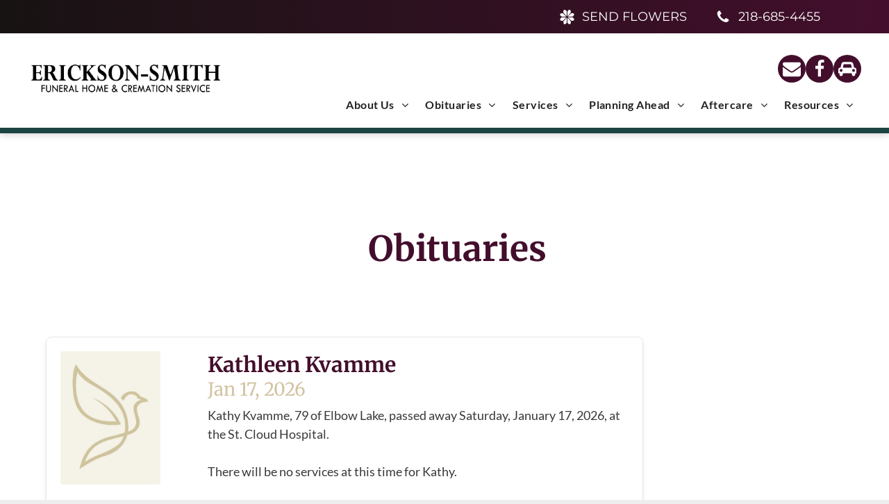

--- FILE ---
content_type: text/html; charset=UTF-8
request_url: https://www.ericksonsmithfh.com/obituaries
body_size: 47039
content:
<!doctype html ><html xmlns="http://www.w3.org/1999/xhtml" lang="en"      class=""><head>    <meta charset="utf-8">    <script type="text/javascript">    window._currentDevice = 'desktop';    window.Parameters = window.Parameters || {        HomeUrl: 'https://www.ericksonsmithfh.com/',        AccountUUID: '5595d45abe5148d4997ac8d3a0dcb2df',        SystemID: 'US_DIRECT_PRODUCTION',        SiteAlias: 'ffe20857',        SiteType: atob('RFVEQU9ORQ=='),        PublicationDate: 'Thu Jan 08 20:40:13 UTC 2026',        ExternalUid: '875042',        IsSiteMultilingual: false,        InitialPostAlias: '',        InitialPostPageUuid: '',        InitialDynamicItem: '',        DynamicPageInfo: {            isDynamicPage: false,            base64JsonRowData: 'null',        },        InitialPageAlias: 'obituaries',        InitialPageUuid: '16d0a324d4204091a43bcb22b1b317dd',        InitialPageId: '1153968018',        InitialEncodedPageAlias: 'b2JpdHVhcmllcw==',        InitialHeaderUuid: '41c12c9dcd7f473e98d7b87830de50bc',        CurrentPageUrl: '',        IsCurrentHomePage: false,        AllowAjax: false,        AfterAjaxCommand: null,        HomeLinkText: 'Back To Home',        UseGalleryModule: false,        CurrentThemeName: 'Layout Theme',        ThemeVersion: '500000',        DefaultPageAlias: '',        RemoveDID: true,        WidgetStyleID: null,        IsHeaderFixed: false,        IsHeaderSkinny: false,        IsBfs: true,        StorePageAlias: 'null',        StorePagesUrls: 'e30=',        IsNewStore: 'false',        StorePath: '',        StoreId: 'null',        StoreVersion: 0,        StoreBaseUrl: '',        StoreCleanUrl: true,        StoreDisableScrolling: true,        IsStoreSuspended: false,        HasCustomDomain: true,        SimpleSite: false,        showCookieNotification: false,        cookiesNotificationMarkup: 'null',        translatedPageUrl: '',        isFastMigrationSite: false,        sidebarPosition: 'NA',        currentLanguage: 'en',        currentLocale: 'en',        NavItems: '[base64]',        errors: {            general: 'There was an error connecting to the page.<br/> Make sure you are not offline.',            password: 'Incorrect name/password combination',            tryAgain: 'Try again'        },        NavigationAreaParams: {            ShowBackToHomeOnInnerPages: true,            NavbarSize: -1,            NavbarLiveHomePage: 'https://www.ericksonsmithfh.com/',            BlockContainerSelector: '.dmBody',            NavbarSelector: '#dmNav:has(a)',            SubNavbarSelector: '#subnav_main'        },        hasCustomCode: true,        planID: '7',        customTemplateId: 'null',        siteTemplateId: 'null',        productId: 'DM_DIRECT',        disableTracking: false,        pageType: 'FROM_SCRATCH',        isRuntimeServer: true,        isInEditor: false,        hasNativeStore: false,        defaultLang: 'en',        hamburgerMigration: null,        isFlexSite: false    };    window.Parameters.LayoutID = {};    window.Parameters.LayoutID[window._currentDevice] = 6;    window.Parameters.LayoutVariationID = {};    window.Parameters.LayoutVariationID[window._currentDevice] = 5;</script><!-- Injecting site-wide to the head --><!-- End Injecting site-wide to the head --><!-- Inject secured cdn script --><!-- ========= Meta Tags ========= --><!-- PWA settings --><script>    function toHash(str) {        var hash = 5381, i = str.length;        while (i) {            hash = hash * 33 ^ str.charCodeAt(--i)        }        return hash >>> 0    }</script><script>    (function (global) {    //const cacheKey = global.cacheKey;    const isOffline = 'onLine' in navigator && navigator.onLine === false;    const hasServiceWorkerSupport = 'serviceWorker' in navigator;    if (isOffline) {        console.log('offline mode');    }    if (!hasServiceWorkerSupport) {        console.log('service worker is not supported');    }    if (hasServiceWorkerSupport && !isOffline) {        window.addEventListener('load', function () {            const serviceWorkerPath = '/runtime-service-worker.js?v=3';            navigator.serviceWorker                .register(serviceWorkerPath, { scope: './' })                .then(                    function (registration) {                        // Registration was successful                        console.log(                            'ServiceWorker registration successful with scope: ',                            registration.scope                        );                    },                    function (err) {                        // registration failed :(                        console.log('ServiceWorker registration failed: ', err);                    }                )                .catch(function (err) {                    console.log(err);                });        });        // helper function to refresh the page        var refreshPage = (function () {            var refreshing;            return function () {                if (refreshing) return;                // prevent multiple refreshes                var refreshkey = 'refreshed' + location.href;                var prevRefresh = localStorage.getItem(refreshkey);                if (prevRefresh) {                    localStorage.removeItem(refreshkey);                    if (Date.now() - prevRefresh < 30000) {                        return; // dont go into a refresh loop                    }                }                refreshing = true;                localStorage.setItem(refreshkey, Date.now());                console.log('refereshing page');                window.location.reload();            };        })();        function messageServiceWorker(data) {            return new Promise(function (resolve, reject) {                if (navigator.serviceWorker.controller) {                    var worker = navigator.serviceWorker.controller;                    var messageChannel = new MessageChannel();                    messageChannel.port1.onmessage = replyHandler;                    worker.postMessage(data, [messageChannel.port2]);                    function replyHandler(event) {                        resolve(event.data);                    }                } else {                    resolve();                }            });        }    }})(window);</script><!-- Add manifest --><link rel="manifest" href="/manifest.json"><!-- Tell the browser it's a PWA --><meta name="mobile-web-app-capable" content="yes"><!-- Tell iOS it's a PWA --><meta name="apple-mobile-web-app-capable" content="yes"><!-- End PWA settings --><link rel="canonical" href="https://www.ericksonsmithfh.com/obituaries"><meta id="view" name="viewport" content="initial-scale=1, minimum-scale=1, maximum-scale=5, viewport-fit=cover"><meta name="apple-mobile-web-app-capable" content="yes"><!--Add favorites icons--><link rel="apple-touch-icon"      href="https://irp.cdn-website.com/ffe20857/dms3rep/multi/EricksonSmith+Favicon.png"/><link rel="icon" type="image/x-icon" href="https://irp.cdn-website.com/ffe20857/site_favicon_16_1665516096740.ico"/><!-- End favorite icons --><link rel="preconnect" href="https://lirp.cdn-website.com/"/><!-- render the required CSS and JS in the head section --><script id='d-js-dmapi'>    window.SystemID = 'US_DIRECT_PRODUCTION';    if (!window.dmAPI) {        window.dmAPI = {            registerExternalRuntimeComponent: function () {            },            getCurrentDeviceType: function () {                return window._currentDevice;            },            runOnReady: (ns, fn) => {                const safeFn = dmAPI.toSafeFn(fn);                ns = ns || 'global_' + Math.random().toString(36).slice(2, 11);                const eventName = 'afterAjax.' + ns;                if (document.readyState === 'complete') {                    $.DM.events.off(eventName).on(eventName, safeFn);                    setTimeout(function () {                        safeFn({                            isAjax: false,                        });                    }, 0);                } else {                    window?.waitForDeferred?.('dmAjax', () => {                        $.DM.events.off(eventName).on(eventName, safeFn);                        safeFn({                            isAjax: false,                        });                    });                }            },            toSafeFn: (fn) => {                if (fn?.safe) {                    return fn;                }                const safeFn = function (...args) {                    try {                        return fn?.apply(null, args);                    } catch (e) {                        console.log('function failed ' + e.message);                    }                };                safeFn.safe = true;                return safeFn;            }        };    }    if (!window.requestIdleCallback) {        window.requestIdleCallback = function (fn) {            setTimeout(fn, 0);        }    }</script><!-- loadCSS function header.jsp--><script id="d-js-load-css">/** * There are a few <link> tags with CSS resource in them that are preloaded in the page * in each of those there is a "onload" handler which invokes the loadCSS callback * defined here. * We are monitoring 3 main CSS files - the runtime, the global and the page. * When each load we check to see if we can append them all in a batch. If threre * is no page css (which may happen on inner pages) then we do not wait for it */(function () {  let cssLinks = {};  function loadCssLink(link) {    link.onload = null;    link.rel = "stylesheet";    link.type = "text/css";  }      function checkCss() {      const pageCssLink = document.querySelector("[id*='CssLink']");      const widgetCssLink = document.querySelector("[id*='widgetCSS']");        if (cssLinks && cssLinks.runtime && cssLinks.global && (!pageCssLink || cssLinks.page) && (!widgetCssLink || cssLinks.widget)) {            const storedRuntimeCssLink = cssLinks.runtime;            const storedPageCssLink = cssLinks.page;            const storedGlobalCssLink = cssLinks.global;            const storedWidgetCssLink = cssLinks.widget;            storedGlobalCssLink.disabled = true;            loadCssLink(storedGlobalCssLink);            if (storedPageCssLink) {                storedPageCssLink.disabled = true;                loadCssLink(storedPageCssLink);            }            if(storedWidgetCssLink) {                storedWidgetCssLink.disabled = true;                loadCssLink(storedWidgetCssLink);            }            storedRuntimeCssLink.disabled = true;            loadCssLink(storedRuntimeCssLink);            requestAnimationFrame(() => {                setTimeout(() => {                    storedRuntimeCssLink.disabled = false;                    storedGlobalCssLink.disabled = false;                    if (storedPageCssLink) {                      storedPageCssLink.disabled = false;                    }                    if (storedWidgetCssLink) {                      storedWidgetCssLink.disabled = false;                    }                    // (SUP-4179) Clear the accumulated cssLinks only when we're                    // sure that the document has finished loading and the document                     // has been parsed.                    if(document.readyState === 'interactive') {                      cssLinks = null;                    }                }, 0);            });        }    }    function loadCSS(link) {    try {      var urlParams = new URLSearchParams(window.location.search);      var noCSS = !!urlParams.get("nocss");      var cssTimeout = urlParams.get("cssTimeout") || 0;      if (noCSS) {        return;      }      if (link.href && link.href.includes("d-css-runtime")) {        cssLinks.runtime = link;        checkCss();      } else if (link.id === "siteGlobalCss") {        cssLinks.global = link;        checkCss();      }             else if (link.id && link.id.includes("CssLink")) {        cssLinks.page = link;        checkCss();      } else if (link.id && link.id.includes("widgetCSS")) {        cssLinks.widget = link;        checkCss();      }            else {        requestIdleCallback(function () {          window.setTimeout(function () {            loadCssLink(link);          }, parseInt(cssTimeout, 10));        });      }    } catch (e) {      throw e    }  }  window.loadCSS = window.loadCSS || loadCSS;})();</script><script data-role="deferred-init" type="text/javascript">    /* usage: window.getDeferred(<deferred name>).resolve() or window.getDeferred(<deferred name>).promise.then(...)*/    function Def() {        this.promise = new Promise((function (a, b) {            this.resolve = a, this.reject = b        }).bind(this))    }    const defs = {};    window.getDeferred = function (a) {        return null == defs[a] && (defs[a] = new Def), defs[a]    }    window.waitForDeferred = function (b, a, c) {        let d = window?.getDeferred?.(b);        d            ? d.promise.then(a)            : c && ["complete", "interactive"].includes(document.readyState)                ? setTimeout(a, 1)                : c                    ? document.addEventListener("DOMContentLoaded", a)                    : console.error(`Deferred  does not exist`);    };</script><style id="forceCssIncludes">    /* This file is auto-generated from a `scss` file with the same name */.videobgwrapper{overflow:hidden;position:absolute;z-index:0;width:100%;height:100%;top:0;left:0;pointer-events:none;border-radius:inherit}.videobgframe{position:absolute;width:101%;height:100%;top:50%;left:50%;transform:translateY(-50%) translateX(-50%);object-fit:fill}#dm video.videobgframe{margin:0}@media (max-width:767px){.dmRoot .dmPhotoGallery.newPhotoGallery:not(.photo-gallery-done){min-height:80vh}}@media (min-width:1025px){.dmRoot .dmPhotoGallery.newPhotoGallery:not(.photo-gallery-done){min-height:45vh}}@media (min-width:768px) and (max-width:1024px){.responsiveTablet .dmPhotoGallery.newPhotoGallery:not(.photo-gallery-done){min-height:45vh}}#dm [data-show-on-page-only]{display:none!important}#dmRoot div.stickyHeaderFix div.site_content{margin-top:0!important}#dmRoot div.stickyHeaderFix div.hamburger-header-container{position:relative}    </style><style id="cssVariables" type="text/css">    </style><!-- Google Fonts Include --><!-- loadCSS function fonts.jsp--><link type="text/css" rel="stylesheet" href="https://irp.cdn-website.com/fonts/css2?family=Roboto:ital,wght@0,100;0,300;0,400;0,500;0,700;0,900;1,100;1,300;1,400;1,500;1,700;1,900&family=Cardo:ital,wght@0,400;0,700;1,400&family=Montserrat:ital,wght@0,100..900;1,100..900&family=Lato:ital,wght@0,100;0,300;0,400;0,700;0,900;1,100;1,300;1,400;1,700;1,900&family=Merriweather:ital,wght@0,300;0,400;0,700;0,900;1,300;1,400;1,700;1,900&family=Source+Sans+Pro:ital,wght@0,200;0,300;0,400;0,600;0,700;0,900;1,200;1,300;1,400;1,600;1,700;1,900&amp;subset=latin-ext&amp;display=swap"  /><!-- RT CSS Include d-css-runtime-desktop-one-package-structured-global--><link rel="stylesheet" type="text/css" href="https://static.cdn-website.com/mnlt/production/6110/_dm/s/rt/dist/css/d-css-runtime-desktop-one-package-structured-global.min.css" /><!-- End of RT CSS Include --><link type="text/css" rel="stylesheet" href="https://irp.cdn-website.com/WIDGET_CSS/25806abf9c5c2ca643000e932db4e53f.css" id="widgetCSS" /><!-- Support `img` size attributes --><style>img[width][height] {  height: auto;}</style><!-- Support showing sticky element on page only --><style>  body[data-page-alias="obituaries"] #dm [data-show-on-page-only="obituaries"] {    display: block !important;  }</style><!-- This is populated in Ajax navigation --><style id="pageAdditionalWidgetsCss" type="text/css"></style><!-- Site CSS --><link type="text/css" rel="stylesheet" href="https://irp.cdn-website.com/ffe20857/files/ffe20857_1.min.css?v=168" id="siteGlobalCss" /><style id="customWidgetStyle" type="text/css">    </style><style id="innerPagesStyle" type="text/css">    </style><style        id="additionalGlobalCss" type="text/css"></style><style id="pagestyle" type="text/css">    *#dm *.dmBody *.dmform-error { text-align:CENTER !important; }*#dm *.dmBody *.dmform-error .rteBlock { text-align:CENTER !important; }*#dm *.dmBody *.u_1735396035 .tukios_email-subscribe-input { border-bottom-color:rgba(197,161,31,1) !important; }*#dm *.dmBody *.u_1735396035 .tukios_email-subscribe-button { background-color:rgba(197,161,31,1) !important; }*#dm *.dmBody *.u_1441065112 .tukios_email-subscribe-input {  border-bottom-color:rgba(197,161,31,1) !important;  color:#fafafa !important;}*#dm *.dmBody *.u_1441065112 .tukios_email-subscribe-button { background-color:rgba(197,161,31,1) !important; }*#dm *.dmBody div.u_1366351949 img[dm_changed] {  object-position:50% 50% !important;  object-fit:cover !important;}*#dm *.dmBody div.u_1366351949 img {  object-position:50% 50% !important;  object-fit:cover !important;}*#dm *.dmBody *.u_1851711621 .obit-button.visit-obit {  background-color:rgba(197,161,31,1) !important;  padding:12px 25px !important;}*#dm *.dmBody *.u_1851711621 .obit-button.sendflower { color:rgba(197,161,31,1) !important; }*#dm *.dmBody *.u_1851711621 .obit-list { padding-bottom:40px !important; }*#dm *.dmBody div.u_1515863028 {  background-repeat:no-repeat !important;  background-image:url(https://lirp.cdn-website.com/ffe20857/dms3rep/multi/opt/60ab7b7c5ed0b033b17f3a71_Depositphotos_334298946_l-2015-2880w.jpg) !important;  background-size:cover !important;}*#dm *.dmBody *.u_1515863028:before {  opacity:0.5 !important;  background-color:rgb(255,255,255) !important;}*#dm *.dmBody *.u_1515863028.before {  opacity:0.5 !important;  background-color:rgb(255,255,255) !important;}*#dm *.dmBody *.u_1515863028>.bgExtraLayerOverlay {  opacity:0.5 !important;  background-color:rgb(255,255,255) !important;}*#dm *.dmBody *.u_1427948019 .tukios_email-subscribe-input {  border-bottom-color:rgba(197,161,31,1) !important;  color:#fff !important;}*#dm *.dmBody *.u_1230160931 .tukios_email-subscribe-input { border-bottom-color:rgba(197,161,31,1) !important; }*#dm *.dmBody div.u_1627802552 { background-color:rgba(255,255,255,1) !important; }*#dm *.dmBody div.u_1563505510 {  background-repeat:no-repeat !important;  background-image:url(https://lirp.cdn-website.com/ffe20857/dms3rep/multi/opt/60c8b45248b192df0416baee_Depositphotos_378898736_xl-2015-2880w.jpg) !important;}*#dm *.dmBody *.u_1563505510:before {  opacity:0.5 !important;  background-color:rgb(255,255,255) !important;}*#dm *.dmBody *.u_1563505510.before {  opacity:0.5 !important;  background-color:rgb(255,255,255) !important;}*#dm *.dmBody *.u_1563505510>.bgExtraLayerOverlay {  opacity:0.5 !important;  background-color:rgb(255,255,255) !important;}*#dm *.dmBody *.u_1164292502 .tukios--obituary-listing-button.tukios--obituary-visit-button { background-color:rgba(9,35,63,1) !important; }*#dm *.dmBody *.u_1164292502 .tukios--obituary-listing-button.tukios--obituary-visit-button:hover { background-color:rgba(9,35,63,1) !important; }*#dm *.dmBody div.u_1515863028:before {  background-color:rgba(31,32,34,1) !important;  opacity:0.25 !important;}*#dm *.dmBody div.u_1515863028.before {  background-color:rgba(31,32,34,1) !important;  opacity:0.25 !important;}*#dm *.dmBody div.u_1515863028>.bgExtraLayerOverlay {  background-color:rgba(31,32,34,1) !important;  opacity:0.25 !important;}*#dm *.dmBody div.u_1427948019 .tukios_email-subscribe-input::placeholder { color:rgba(255,255,255,1) !important; }*#dm *.dmBody div.u_1164292502 .tukios--obituary-listing-date {  color:rgba(9,35,63,1) !important;  font-style:italic !important;}*#dm *.dmBody div.u_1230160931 .tukios_email-subscribe-input { border-bottom-color:rgba(67,14,44,1) !important; }*#dm *.dmBody div.u_1230160931 .tukios_email-subscribe-input:hover { border-bottom-color:rgba(67,14,44,1) !important; }*#dm *.dmBody *.u_1230160931 .tukios_email-subscribe-button { background-color:rgba(67,14,44,1) !important; }*#dm *.dmBody *.u_1230160931 .tukios_email-subscribe-dropdown { background-color:rgba(67,14,44,1) !important; }*#dm *.dmBody *.u_1230160931 .tukios_email-subscribe-button:hover { background-color:rgba(210,195,162,1) !important; }*#dm *.dmBody *.u_1230160931 .tukios_email-subscribe-dropdown:hover { background-color:rgba(210,195,162,1) !important; }*#dm *.dmBody div.u_1427948019 .tukios_email-subscribe-input { border-bottom-color:rgba(67,14,44,1) !important; }*#dm *.dmBody div.u_1427948019 .tukios_email-subscribe-input:hover { border-bottom-color:rgba(67,14,44,1) !important; }*#dm *.dmBody *.u_1427948019 .tukios_email-subscribe-button { background-color:rgba(67,14,44,1) !important; }*#dm *.dmBody *.u_1427948019 .tukios_email-subscribe-dropdown { background-color:rgba(67,14,44,1) !important; }*#dm *.dmBody *.u_1427948019 .tukios_email-subscribe-button:hover { background-color:rgba(210,195,162,1) !important; }*#dm *.dmBody *.u_1427948019 .tukios_email-subscribe-dropdown:hover { background-color:rgba(210,195,162,1) !important; }*#dm *.dmBody a.u_1315096751 .iconBg { display:none !important; }*#dm *.dmBody a.u_1315096751 {  border-radius:6px !important;  -moz-border-radius:6px !important;  -webkit-border-radius:6px !important;}*#dm *.dmBody div.u_1427948019 .grief-steps-text { color:rgba(255,255,255,1) !important; }*#dm *.dmBody *.u_1118429261 { width:100% !important; }</style><style id="pagestyleDevice" type="text/css">    *#dm *.dmBody div.u_1608779141 {  float:none !important;  top:0 !important;  left:0 !important;  width:calc(100% - 0px) !important;  position:relative !important;  height:auto !important;  padding-top:2px !important;  padding-left:0 !important;  padding-bottom:2px !important;  max-width:235px !important;  padding-right:0 !important;  min-width:25px !important;  display:block !important;}*#dm *.dmBody div.u_1380454089 {  float:none !important;  top:0 !important;  left:0 !important;  width:255px !important;  position:relative !important;  height:auto !important;  padding-top:2px !important;  padding-left:15px !important;  padding-bottom:2px !important;  max-width:100% !important;  padding-right:0 !important;  min-width:0 !important;  display:block !important;}*#dm *.dmBody div.u_1318547605 {  margin-left:26px !important;  padding-top:0 !important;  padding-left:0 !important;  padding-bottom:0 !important;  margin-top:0 !important;  margin-bottom:0 !important;  margin-right:0 !important;  padding-right:40px !important;}*#dm *.dmBody div.u_1407398123 {  background-position:50% 50% !important;  background-repeat:no-repeat !important;  background-size:cover !important;  margin-left:0 !important;  padding-top:0 !important;  padding-left:0 !important;  padding-bottom:0 !important;  margin-top:0 !important;  margin-bottom:0 !important;  margin-right:20px !important;  padding-right:0 !important;  width:270px !important;}*#dm *.dmBody div.u_1515863028 {  padding-top:45px !important;  padding-bottom:40px !important;  padding-right:20px !important;  padding-left:20px !important;  width:auto !important;  margin-left:0 !important;  margin-top:30px !important;  margin-bottom:0 !important;  margin-right:0 !important;  background-position:50% 50% !important;}*#dm *.dmBody div.u_1627802552 {  margin-left:0 !important;  padding-top:65px !important;  padding-left:0 !important;  padding-bottom:65px !important;  margin-top:0 !important;  margin-bottom:0 !important;  margin-right:0 !important;  padding-right:0 !important;  width:auto !important;}*#dm *.dmBody div.u_1563505510 {  padding-top:45px !important;  padding-bottom:40px !important;  padding-right:20px !important;  padding-left:20px !important;  margin-left:0 !important;  margin-top:0 !important;  margin-bottom:0 !important;  margin-right:0 !important;  width:auto !important;  background-repeat:no-repeat !important;  background-size:cover !important;  background-attachment:initial !important;  background-position:50% 100% !important;}*#dm *.dmBody div.u_1785673937 {  margin-left:0 !important;  padding-top:0 !important;  padding-left:36px !important;  padding-bottom:0 !important;  margin-top:0 !important;  margin-bottom:0 !important;  margin-right:0 !important;  padding-right:0 !important;}*#dm *.dmBody div.u_1493728320 {  margin-left:0 !important;  padding-top:2px !important;  padding-left:0 !important;  padding-bottom:2px !important;  margin-top:0 !important;  margin-bottom:8px !important;  margin-right:0 !important;  padding-right:0 !important;}*#dm *.dmBody div.u_1711506504 {  padding-top:100px !important;  padding-left:40px !important;  padding-bottom:0px !important;  padding-right:40px !important;  width:auto !important;  margin-left:0px !important;  margin-top:0px !important;  margin-bottom:0px !important;  margin-right:0px !important;}*#dm *.dmBody div.u_1164292502 .tukios--obituary-listing-name { font-size:22px !important; }*#dm *.dmBody div.u_1164292502 .tukios--obituary-listing-date { font-size:18px !important; }*#dm *.dmBody div.u_1454626785 {  margin-left:0px !important;  padding-top:0px !important;  padding-left:0px !important;  padding-bottom:15px !important;  margin-top:0px !important;  margin-bottom:0px !important;  margin-right:0px !important;  padding-right:0px !important;  width:auto !important;}*#dm *.dmBody a.u_1315096751 {  margin-left:0px !important;  padding-top:0px !important;  padding-left:0px !important;  padding-bottom:0px !important;  margin-top:0px !important;  margin-bottom:10px !important;  margin-right:0px !important;  padding-right:0px !important;}*#dm *.dmBody div.u_1427948019 .grief-steps-text { font-size:16px !important; }*#dm *.dmBody div.u_1118429261 {  float:none !important;  top:0px !important;  left:0 !important;  width:190px !important;  position:relative !important;  height:auto !important;  padding-top:0px !important;  padding-left:0px !important;  padding-bottom:0px !important;  min-height:auto !important;  margin-right:auto !important;  margin-left:auto !important;  max-width:100% !important;  margin-top:0px !important;  margin-bottom:0px !important;  padding-right:0px !important;  min-width:0 !important;  text-align:start !important;  display:block !important;}</style><!-- Flex Sections CSS --><style id="globalFontSizeStyle" type="text/css">    .font-size-30, .size-30, .size-30 > font { font-size: 30px !important; }.font-size-14, .size-14, .size-14 > font { font-size: 14px !important; }</style><style id="pageFontSizeStyle" type="text/css"></style><style id="hideAnimFix">  .dmDesktopBody:not(.editGrid) [data-anim-desktop]:not([data-anim-desktop='none']), .dmDesktopBody:not(.editGrid) [data-anim-extended] {    visibility: hidden;  }  .dmDesktopBody:not(.editGrid) .dmNewParagraph[data-anim-desktop]:not([data-anim-desktop='none']), .dmDesktopBody:not(.editGrid) .dmNewParagraph[data-anim-extended] {    visibility: hidden !important;  }  #dmRoot:not(.editGrid) .flex-element [data-anim-extended] {    visibility: hidden;  }</style><style id="fontFallbacks">    @font-face {  font-family: "Roboto Fallback";  src: local('Arial');  ascent-override: 92.6709%;  descent-override: 24.3871%;  size-adjust: 100.1106%;  line-gap-override: 0%; }@font-face {  font-family: "Cardo Fallback";  src: local('Arial');  ascent-override: 103.8482%;  descent-override: 38.1494%;  size-adjust: 95.354%;  line-gap-override: 0%; }@font-face {  font-family: "Montserrat Fallback";  src: local('Arial');  ascent-override: 84.9466%;  descent-override: 22.0264%;  size-adjust: 113.954%;  line-gap-override: 0%; }@font-face {  font-family: "Lato Fallback";  src: local('Arial');  ascent-override: 101.3181%;  descent-override: 21.865%;  size-adjust: 97.4159%;  line-gap-override: 0%; }@font-face {  font-family: "Helvetica Fallback";  src: local('Arial');  ascent-override: 77.002%;  descent-override: 22.998%;  line-gap-override: 0%; }@font-face {  font-family: "Merriweather Fallback";  src: local('Arial');  ascent-override: 88.6416%;  descent-override: 24.5926%;  size-adjust: 111.0088%;  line-gap-override: 0%; }</style><!-- End render the required css and JS in the head section -->  <link type="application/rss+xml" rel="alternate" href="https://www.ericksonsmithfh.com/feed/rss2"/>  <link type="application/atom+xml" rel="alternate" href="https://www.ericksonsmithfh.com/feed/atom"/>  <meta property="og:type" content="website"/>  <meta property="og:url" content="https://www.ericksonsmithfh.com/obituaries"/>  <title>        Most Recent Obituaries | Erickson-Smith Funeral Home &amp; Cremation Service    </title>  <meta name="description" content="Erickson-Smith Funeral Home &amp; Cremation Service obituaries and Death Notices for the Elbow Lake, MN area. Explore Life Stories, Offer Condolences &amp; Send Flowers."/>  <!-- Google Search Console Verification -->  <meta name="google-site-verification" content="sh7pmBp5ycLtTPOC2SJLanBiYE-AiX3_zqXCeq7eN-0"/>  <!-- END GSC Verification -->  <!-- Global site tag (gtag.js) - Google Analytics -->  <script async="" src="https://www.googletagmanager.com/gtag/js?id=G-5G885CGN7J">            </script>  <script>    window.dataLayer = window.dataLayer || [];    function gtag(){dataLayer.push(arguments);}    gtag('js', new Date());    gtag('config', 'G-5G885CGN7J');            </script>  <!-- Google Tag Manager -->  <script>(function(w,d,s,l,i){w[l]=w[l]||[];w[l].push({'gtm.start':new Date().getTime(),event:'gtm.js'});var f=d.getElementsByTagName(s)[0],j=d.createElement(s),dl=l!='dataLayer'?'&l='+l:'';j.async=true;j.src='https://www.googletagmanager.com/gtm.js?id='+i+dl;f.parentNode.insertBefore(j,f);})(window,document,'script','dataLayer','GTM-PKTRPTC');        </script>  <!-- End Google Tag Manager -->  <script>  if (typeof gtmTukios === 'undefined') {  function gtmTukios(event, data) {  var gtmData = Object.assign(data, {'send_to': 'GTM-PKTRPTC', 'event': event});  window.dataLayer.push(gtmData)  }  }  if (typeof gTukOutbound === 'undefined') {  function gTukOutbound(text, url) {  gtmTukios('click_url', {  'link' : {  'text': text,  },  'outbound': {  'url': url,  },  });  }  }  if (typeof gTukCta === 'undefined') {  function gTukCta(name, type = 'button') {  gtmTukios('click_cta', {  'cta' : {  'name': name,  'type': type,  },  });  }  }  if (typeof gTukSocial === 'undefined') {  function gTukSocial(network) {  gtmTukios('social_share', {  'social' : {  'network': network,  },  });  }  }  gtmTukios('pageMetaData', {'page':{"tukios_fhid":"629"}});          </script>  <meta name="twitter:card" content="summary"/>  <meta name="twitter:title" content="Most Recent Obituaries | Erickson-Smith Funeral Home &amp; Cremation Service"/>  <meta name="twitter:description" content="Erickson-Smith Funeral Home &amp; Cremation Service obituaries and Death Notices for the Elbow Lake, MN area. Explore Life Stories, Offer Condolences &amp; Send Flowers."/>  <meta name="twitter:image" content="https://lirp.cdn-website.com/ffe20857/dms3rep/multi/opt/EricksonSmith+Favicon-1920w.png"/>  <meta property="og:description" content="Erickson-Smith Funeral Home &amp; Cremation Service obituaries and Death Notices for the Elbow Lake, MN area. Explore Life Stories, Offer Condolences &amp; Send Flowers."/>  <meta property="og:title" content="Most Recent Obituaries | Erickson-Smith Funeral Home &amp; Cremation Service"/>  <meta property="og:image" content="https://lirp.cdn-website.com/ffe20857/dms3rep/multi/opt/EricksonSmith+Favicon-1920w.png"/><!-- SYS- VVNfRElSRUNUX1BST0RVQ1RJT04= --></head><body id="dmRoot" data-page-alias="obituaries"  class="dmRoot dmDesktopBody fix-mobile-scrolling addCanvasBorder dmResellerSite dmLargeBody responsiveTablet "      style="padding:0;margin:0;"          ><!-- ========= Site Content ========= --><div id="dm" class='dmwr'>        <div class="dm_wrapper standard-var5 widgetStyle-3 standard">         <div dmwrapped="true" id="1785920551"> <div dmtemplateid="Hamburger" data-responsive-name="ResponsiveDesktopTopTabletHamburger" class="runtime-module-container dm-bfs dm-layout-sec hasAnimations rows-1200 hasStickyHeader hamburger-reverse layout-drawer_fixed-header dmPageBody d-page-1125715846 inputs-css-clean dmFreeHeader" id="dm-outer-wrapper" data-page-class="1125715846" data-soch="true" data-background-parallax-selector=".dmHomeSection1, .dmSectionParallex"> <div id="dmStyle_outerContainer" class="dmOuter"> <div id="dmStyle_innerContainer" class="dmInner"> <div class="dmLayoutWrapper standard-var dmStandardDesktop"> <div id="site_content"> <div class="p_hfcontainer showOnMedium"> <div id="hamburger-drawer" class="hamburger-drawer layout-drawer" layout="4821f93654f44cd4b3564a9fb45461dd===header" data-origin="top" data-auto-height="true"> <div class="u_1347116513 dmRespRow" style="text-align: center;" id="1347116513"> <div class="dmRespColsWrapper" id="1204798214"> <div class="u_1800379431 dmRespCol small-12 medium-12 large-12 empty-column" id="1800379431"></div> </div> </div>  <div class="u_1572746392 dmRespRow middleDrawerRow" style="text-align: center;" id="1572746392"> <div class="dmRespColsWrapper" id="1158725676"> <div class="dmRespCol small-12 u_1909184210 medium-12 large-12" id="1909184210"> <nav class="u_1820265327 effect-text-color main-navigation unifiednav dmLinksMenu" role="navigation" layout-main="vertical_nav_layout_5" layout-sub="submenu_horizontal_1" data-show-vertical-sub-items="HIDE" id="1820265327" dmle_extension="onelinksmenu" data-element-type="onelinksmenu" data-nav-structure="VERTICAL" wr="true" icon="true" surround="true" navigation-id="unifiedNav"> <ul role="menubar" class="unifiednav__container  " data-auto="navigation-pages"> <li role="menuitem" aria-haspopup="true" data-sub-nav-menu="true" class=" unifiednav__item-wrap " data-auto="more-pages" data-depth="0"> <a href="#" class="unifiednav__item  dmUDNavigationItem_010101723242  unifiednav__item_has-sub-nav" target="" data-target-page-alias=""> <span class="nav-item-text " data-link-text="         About Us        " data-auto="page-text-style">About Us<span class="icon icon-angle-down"></span> </span> </a>  <ul role="menu" aria-expanded="false" class="unifiednav__container unifiednav__container_sub-nav" data-depth="0" data-auto="sub-pages"> <li role="menuitem" class=" unifiednav__item-wrap " data-auto="more-pages" data-depth="1"> <a href="/about-us/our-history" class="unifiednav__item  dmUDNavigationItem_010101436714  " target="" data-target-page-alias=""> <span class="nav-item-text " data-link-text="           Our History          " data-auto="page-text-style">Our History<span class="icon icon-angle-right"></span> </span> </a> </li>  <li role="menuitem" class=" unifiednav__item-wrap " data-auto="more-pages" data-depth="1"> <a href="/about-us/our-team" class="unifiednav__item  dmUDNavigationItem_010101357537  " target="" data-target-page-alias=""> <span class="nav-item-text " data-link-text="           Our Team          " data-auto="page-text-style">Our Team<span class="icon icon-angle-right"></span> </span> </a> </li>  <li role="menuitem" class=" unifiednav__item-wrap " data-auto="more-pages" data-depth="1"> <a href="/about-us/facilities-and-directions" class="unifiednav__item  dmUDNavigationItem_010101895546  " target="" data-target-page-alias=""> <span class="nav-item-text " data-link-text="           Facilities and Directions          " data-auto="page-text-style">Facilities and Directions<span class="icon icon-angle-right"></span> </span> </a> </li>  <li role="menuitem" class=" unifiednav__item-wrap " data-auto="more-pages" data-depth="1"> <a href="/about-us/testimonials" class="unifiednav__item  dmUDNavigationItem_010101879631  " target="" data-target-page-alias=""> <span class="nav-item-text " data-link-text="           Testimonials          " data-auto="page-text-style">Testimonials<span class="icon icon-angle-right"></span> </span> </a> </li>  <li role="menuitem" class=" unifiednav__item-wrap " data-auto="more-pages" data-depth="1"> <a href="/about-us/careers" class="unifiednav__item  dmUDNavigationItem_010101132207  " target="" data-target-page-alias=""> <span class="nav-item-text " data-link-text="           Careers          " data-auto="page-text-style">Careers<span class="icon icon-angle-right"></span> </span> </a> </li>  <li role="menuitem" class=" unifiednav__item-wrap " data-auto="more-pages" data-depth="1"> <a href="/about-us/contact-us" class="unifiednav__item  dmUDNavigationItem_010101754107  " target="" data-target-page-alias=""> <span class="nav-item-text " data-link-text="           Contact Us          " data-auto="page-text-style">Contact Us<span class="icon icon-angle-right"></span> </span> </a> </li> </ul> </li>  <li role="menuitem" aria-haspopup="true" data-sub-nav-menu="true" class=" unifiednav__item-wrap " data-auto="more-pages" data-depth="0"> <a href="#" class="unifiednav__item  dmUDNavigationItem_010101539494  unifiednav__item_has-sub-nav" target="" data-target-page-alias=""> <span class="nav-item-text " data-link-text="         Obituaries        " data-auto="page-text-style">Obituaries<span class="icon icon-angle-down"></span> </span> </a>  <ul role="menu" aria-expanded="false" class="unifiednav__container unifiednav__container_sub-nav" data-depth="0" data-auto="sub-pages"> <li role="menuitem" class=" unifiednav__item-wrap " data-auto="more-pages" data-depth="1"> <a href="/obituaries" class="unifiednav__item  dmNavItemSelected  dmUDNavigationItem_010101684843  " target="" data-target-page-alias="" aria-current="page" data-auto="selected-page"> <span class="nav-item-text " data-link-text="           Obituary Listing          " data-auto="page-text-style">Obituary Listing<span class="icon icon-angle-right"></span> </span> </a> </li>  <li role="menuitem" class=" unifiednav__item-wrap " data-auto="more-pages" data-depth="1"> <a href="/send-flowers" class="unifiednav__item  dmUDNavigationItem_010101735575  " target="" data-target-page-alias=""> <span class="nav-item-text " data-link-text="           Send Flowers          " data-auto="page-text-style">Send Flowers<span class="icon icon-angle-right"></span> </span> </a> </li>  <li role="menuitem" class=" unifiednav__item-wrap " data-auto="more-pages" data-depth="1"> <a href="/honoring-veterans" class="unifiednav__item  dmUDNavigationItem_010101932673  " target="" data-target-page-alias=""> <span class="nav-item-text " data-link-text="           Honoring Veterans          " data-auto="page-text-style">Honoring Veterans<span class="icon icon-angle-right"></span> </span> </a> </li>  <li role="menuitem" class=" unifiednav__item-wrap " data-auto="more-pages" data-depth="1"> <a href="/email-subscribe" class="unifiednav__item  dmUDNavigationItem_010101320191  " target="" data-target-page-alias=""> <span class="nav-item-text " data-link-text="           Receive Notifications          " data-auto="page-text-style">Receive Notifications<span class="icon icon-angle-right"></span> </span> </a> </li>  <li role="menuitem" class=" unifiednav__item-wrap " data-auto="more-pages" data-depth="1"> <a href="/livestream-information" class="unifiednav__item  dmUDNavigationItem_010101989302  " target="" data-target-page-alias=""> <span class="nav-item-text " data-link-text="           Livestream Information          " data-auto="page-text-style">Livestream Information<span class="icon icon-angle-right"></span> </span> </a> </li> </ul> </li>  <li role="menuitem" aria-haspopup="true" data-sub-nav-menu="true" class=" unifiednav__item-wrap " data-auto="more-pages" data-depth="0"> <a href="#" class="unifiednav__item  dmUDNavigationItem_010101282556  unifiednav__item_has-sub-nav" target="" data-target-page-alias=""> <span class="nav-item-text " data-link-text="         Services        " data-auto="page-text-style">Services<span class="icon icon-angle-down"></span> </span> </a>  <ul role="menu" aria-expanded="false" class="unifiednav__container unifiednav__container_sub-nav" data-depth="0" data-auto="sub-pages"> <li role="menuitem" class=" unifiednav__item-wrap " data-auto="more-pages" data-depth="1"> <a href="/services/immediate-need" class="unifiednav__item  dmUDNavigationItem_010101499237  " target="" data-target-page-alias=""> <span class="nav-item-text " data-link-text="           Immediate Need          " data-auto="page-text-style">Immediate Need<span class="icon icon-angle-right"></span> </span> </a> </li>  <li role="menuitem" class=" unifiednav__item-wrap " data-auto="more-pages" data-depth="1"> <a href="/services/types-of-services" class="unifiednav__item  dmUDNavigationItem_010101431017  " target="" data-target-page-alias=""> <span class="nav-item-text " data-link-text="           Types Of Services          " data-auto="page-text-style">Types Of Services<span class="icon icon-angle-right"></span> </span> </a> </li>  <li role="menuitem" class=" unifiednav__item-wrap " data-auto="more-pages" data-depth="1"> <a href="/services/cremation" class="unifiednav__item  dmUDNavigationItem_010101989376  " target="" data-target-page-alias=""> <span class="nav-item-text " data-link-text="           Cremation          " data-auto="page-text-style">Cremation<span class="icon icon-angle-right"></span> </span> </a> </li>  <li role="menuitem" class=" unifiednav__item-wrap " data-auto="more-pages" data-depth="1"> <a href="/services/personalization" class="unifiednav__item  dmUDNavigationItem_010101842830  " target="" data-target-page-alias=""> <span class="nav-item-text " data-link-text="           Personalization          " data-auto="page-text-style">Personalization<span class="icon icon-angle-right"></span> </span> </a> </li>  <li role="menuitem" class=" unifiednav__item-wrap " data-auto="more-pages" data-depth="1"> <a href="/services/receptions" class="unifiednav__item  dmUDNavigationItem_010101416646  " target="" data-target-page-alias=""> <span class="nav-item-text " data-link-text="           Receptions          " data-auto="page-text-style">Receptions<span class="icon icon-angle-right"></span> </span> </a> </li>  <li role="menuitem" class=" unifiednav__item-wrap " data-auto="more-pages" data-depth="1"> <a href="/services/monuments-and-memorialization" class="unifiednav__item  dmUDNavigationItem_010101617101  " target="" data-target-page-alias=""> <span class="nav-item-text " data-link-text="           Monuments and Memorialization          " data-auto="page-text-style">Monuments and Memorialization<span class="icon icon-angle-right"></span> </span> </a> </li>  <li role="menuitem" class=" unifiednav__item-wrap " data-auto="more-pages" data-depth="1"> <a href="/services/veterans-services" class="unifiednav__item  dmUDNavigationItem_010101286966  " target="" data-target-page-alias=""> <span class="nav-item-text " data-link-text="           Veterans Services          " data-auto="page-text-style">Veterans Services<span class="icon icon-angle-right"></span> </span> </a> </li>  <li role="menuitem" class=" unifiednav__item-wrap " data-auto="more-pages" data-depth="1"> <a href="https://cloud.email.theplanningcenter.org/community-events?fh=erickson-smith-elbow-lake" class="unifiednav__item  dmUDNavigationItem_010101921627  " target="_blank" data-target-page-alias=""> <span class="nav-item-text " data-link-text="           Events          " data-auto="page-text-style">Events<span class="icon icon-angle-right"></span> </span> </a> </li> </ul> </li>  <li role="menuitem" aria-haspopup="true" data-sub-nav-menu="true" class=" unifiednav__item-wrap " data-auto="more-pages" data-depth="0"> <a href="#" class="unifiednav__item  dmUDNavigationItem_010101172964  unifiednav__item_has-sub-nav" target="" data-target-page-alias=""> <span class="nav-item-text " data-link-text="         Planning Ahead        " data-auto="page-text-style">Planning Ahead<span class="icon icon-angle-down"></span> </span> </a>  <ul role="menu" aria-expanded="false" class="unifiednav__container unifiednav__container_sub-nav" data-depth="0" data-auto="sub-pages"> <li role="menuitem" class=" unifiednav__item-wrap " data-auto="more-pages" data-depth="1"> <a href="/planning-ahead/why-plan-ahead" class="unifiednav__item  dmUDNavigationItem_010101320668  " target="" data-target-page-alias=""> <span class="nav-item-text " data-link-text="           Why Plan Ahead          " data-auto="page-text-style">Why Plan Ahead<span class="icon icon-angle-right"></span> </span> </a> </li>  <li role="menuitem" class=" unifiednav__item-wrap " data-auto="more-pages" data-depth="1"> <a href="/planning-ahead/start-planning" class="unifiednav__item  dmUDNavigationItem_010101241617  " target="" data-target-page-alias=""> <span class="nav-item-text " data-link-text="           Start Planning          " data-auto="page-text-style">Start Planning<span class="icon icon-angle-right"></span> </span> </a> </li>  <li role="menuitem" class=" unifiednav__item-wrap " data-auto="more-pages" data-depth="1"> <a href="/planning-ahead/pre-planning-checklist" class="unifiednav__item  dmUDNavigationItem_010101787325  " target="" data-target-page-alias=""> <span class="nav-item-text " data-link-text="           Preplanning Checklist          " data-auto="page-text-style">Preplanning Checklist<span class="icon icon-angle-right"></span> </span> </a> </li>  <li role="menuitem" class=" unifiednav__item-wrap " data-auto="more-pages" data-depth="1"> <a href="/planning-ahead/away-from-home-assurance" class="unifiednav__item  dmUDNavigationItem_010101357523  " target="" data-target-page-alias=""> <span class="nav-item-text " data-link-text="           Away From Home Assurance          " data-auto="page-text-style">Away From Home Assurance<span class="icon icon-angle-right"></span> </span> </a> </li>  <li role="menuitem" class=" unifiednav__item-wrap " data-auto="more-pages" data-depth="1"> <a href="/planning-ahead/have-the-talk-of-a-lifetime" class="unifiednav__item  dmUDNavigationItem_010101731494  " target="" data-target-page-alias=""> <span class="nav-item-text " data-link-text="           Have the Talk of a Lifetime          " data-auto="page-text-style">Have the Talk of a Lifetime<span class="icon icon-angle-right"></span> </span> </a> </li> </ul> </li>  <li role="menuitem" aria-haspopup="true" data-sub-nav-menu="true" class=" unifiednav__item-wrap " data-auto="more-pages" data-depth="0"> <a href="#" class="unifiednav__item  dmUDNavigationItem_010101398540  unifiednav__item_has-sub-nav" target="" data-target-page-alias=""> <span class="nav-item-text " data-link-text="         Aftercare        " data-auto="page-text-style">Aftercare<span class="icon icon-angle-down"></span> </span> </a>  <ul role="menu" aria-expanded="false" class="unifiednav__container unifiednav__container_sub-nav" data-depth="0" data-auto="sub-pages"> <li role="menuitem" class=" unifiednav__item-wrap " data-auto="more-pages" data-depth="1"> <a href="/aftercare/our-aftercare" class="unifiednav__item  dmUDNavigationItem_010101587815  " target="" data-target-page-alias=""> <span class="nav-item-text " data-link-text="           Our Aftercare          " data-auto="page-text-style">Our Aftercare<span class="icon icon-angle-right"></span> </span> </a> </li>  <li role="menuitem" class=" unifiednav__item-wrap " data-auto="more-pages" data-depth="1"> <a href="/aftercare/everything-after-and-brighter-mornings" class="unifiednav__item  dmUDNavigationItem_010101156406  " target="" data-target-page-alias=""> <span class="nav-item-text " data-link-text="           Everything After and Brighter Mornings          " data-auto="page-text-style">Everything After and Brighter Mornings<span class="icon icon-angle-right"></span> </span> </a> </li>  <li role="menuitem" class=" unifiednav__item-wrap " data-auto="more-pages" data-depth="1"> <a href="/aftercare/understanding-grief" class="unifiednav__item  dmUDNavigationItem_010101543889  " target="" data-target-page-alias=""> <span class="nav-item-text " data-link-text="           Understanding Grief          " data-auto="page-text-style">Understanding Grief<span class="icon icon-angle-right"></span> </span> </a> </li>  <li role="menuitem" class=" unifiednav__item-wrap " data-auto="more-pages" data-depth="1"> <a href="/aftercare/children-grief" class="unifiednav__item  dmUDNavigationItem_010101154807  " target="" data-target-page-alias=""> <span class="nav-item-text " data-link-text="           Children and Grief          " data-auto="page-text-style">Children and Grief<span class="icon icon-angle-right"></span> </span> </a> </li>  <li role="menuitem" class=" unifiednav__item-wrap " data-auto="more-pages" data-depth="1"> <a href="/aftercare/grief-resources" class="unifiednav__item  dmUDNavigationItem_010101689548  " target="" data-target-page-alias=""> <span class="nav-item-text " data-link-text="           Grief Support          " data-auto="page-text-style">Grief Support<span class="icon icon-angle-right"></span> </span> </a> </li> </ul> </li>  <li role="menuitem" aria-haspopup="true" data-sub-nav-menu="true" class=" unifiednav__item-wrap " data-auto="more-pages" data-depth="0"> <a href="#" class="unifiednav__item  dmUDNavigationItem_010101343500  unifiednav__item_has-sub-nav" target="" data-target-page-alias=""> <span class="nav-item-text " data-link-text="         Resources        " data-auto="page-text-style">Resources<span class="icon icon-angle-down"></span> </span> </a>  <ul role="menu" aria-expanded="false" class="unifiednav__container unifiednav__container_sub-nav" data-depth="0" data-auto="sub-pages"> <li role="menuitem" class=" unifiednav__item-wrap " data-auto="more-pages" data-depth="1"> <a href="/resources/when-death-occurs" class="unifiednav__item  dmUDNavigationItem_010101704732  " target="" data-target-page-alias=""> <span class="nav-item-text " data-link-text="           When Death Occurs          " data-auto="page-text-style">When Death Occurs<span class="icon icon-angle-right"></span> </span> </a> </li>  <li role="menuitem" class=" unifiednav__item-wrap " data-auto="more-pages" data-depth="1"> <a href="/resources/frequent-questions" class="unifiednav__item  dmUDNavigationItem_010101839563  " target="" data-target-page-alias=""> <span class="nav-item-text " data-link-text="           Frequent Questions          " data-auto="page-text-style">Frequent Questions<span class="icon icon-angle-right"></span> </span> </a> </li>  <li role="menuitem" class=" unifiednav__item-wrap " data-auto="more-pages" data-depth="1"> <a href="/resources/funeral-funding" class="unifiednav__item  dmUDNavigationItem_010101507905  " target="" data-target-page-alias=""> <span class="nav-item-text " data-link-text="           Funeral Funding          " data-auto="page-text-style">Funeral Funding<span class="icon icon-angle-right"></span> </span> </a> </li>  <li role="menuitem" class=" unifiednav__item-wrap " data-auto="more-pages" data-depth="1"> <a href="/resources/social-security-benefits" class="unifiednav__item  dmUDNavigationItem_01010175117  " target="" data-target-page-alias=""> <span class="nav-item-text " data-link-text="           Social Security Benefits          " data-auto="page-text-style">Social Security Benefits<span class="icon icon-angle-right"></span> </span> </a> </li>  <li role="menuitem" class=" unifiednav__item-wrap " data-auto="more-pages" data-depth="1"> <a href="/resources/funeral-etiquette" class="unifiednav__item  dmUDNavigationItem_010101975890  " target="" data-target-page-alias=""> <span class="nav-item-text " data-link-text="           Funeral Etiquette          " data-auto="page-text-style">Funeral Etiquette<span class="icon icon-angle-right"></span> </span> </a> </li>  <li role="menuitem" class=" unifiednav__item-wrap " data-auto="more-pages" data-depth="1"> <a href="/resources/how-to-write-a-eulogy" class="unifiednav__item  dmUDNavigationItem_010101924906  " target="" data-target-page-alias=""> <span class="nav-item-text " data-link-text="           How to Write a Eulogy          " data-auto="page-text-style">How to Write a Eulogy<span class="icon icon-angle-right"></span> </span> </a> </li>  <li role="menuitem" class=" unifiednav__item-wrap " data-auto="more-pages" data-depth="1"> <a href="/resources/tips-for-writing-an-obituary" class="unifiednav__item  dmUDNavigationItem_010101406767  " target="" data-target-page-alias=""> <span class="nav-item-text " data-link-text="           Tips for Writing an Obituary          " data-auto="page-text-style">Tips for Writing an Obituary<span class="icon icon-angle-right"></span> </span> </a> </li>  <li role="menuitem" class=" unifiednav__item-wrap " data-auto="more-pages" data-depth="1"> <a href="/blog" class="unifiednav__item  dmUDNavigationItem_010101920657  " target="" data-target-page-alias=""> <span class="nav-item-text " data-link-text="           Blog          " data-auto="page-text-style">Blog<span class="icon icon-angle-right"></span> </span> </a> </li> </ul> </li> </ul> </nav> </div> </div> </div>  <div class="u_1647368851 dmRespRow" style="text-align: center;" id="1647368851"> <div class="dmRespColsWrapper" id="1059679703"> <div class="u_1428490018 dmRespCol small-12 medium-12 large-12 empty-column" id="1428490018"></div> </div> </div> </div>  <div class="layout-drawer-overlay" id="layout-drawer-overlay"></div> </div>  <div class="site_content"> <div id="hamburger-header-container" class="showOnMedium hamburger-header-container p_hfcontainer"> <div id="hamburger-header" class="hamburger-header p_hfcontainer" layout="44dc38f951e9489490b055748e10ba9f===header"> <div class="dmRespRow u_1310034477 header-cta fullBleedChanged fullBleedMode" id="1310034477"> <div class="dmRespColsWrapper" id="1333064270"> <div class="u_1780601387 dmRespCol small-12 top-right medium-12 large-12" id="1780601387"> <div class="u_1680377587 widget-1ec247 dmCustomWidget" data-lazy-load="true" data-title="" id="1680377587" dmle_extension="custom_extension" data-element-type="custom_extension" icon="false" surround="false" data-widget-id="1ec24720cc794bdfa0006cfac110eb1f" data-widget-version="171" data-widget-config="[base64]"> <div class="ctaWrapper" style="justify-content: flex-end; flex-direction: row; align-items: center;"> <div class="ctaLink "> <a class="ctaTextLink" value="send-flowers" label="" type="page" href="/send-flowers" raw_url="/site/149823a2/send-flowers?nee=true&ed=true&showOriginal=true&preview=true&dm_try_mode=true&dm_checkSync=1"> <div class="cta ctaButton"> <div class="iconWrapper  overwriteColor "> <svg version="1.1" id="Layer_1" xmlns="http://www.w3.org/2000/svg" xmlns:xlink="http://www.w3.org/1999/xlink" x="0px" y="0px" viewbox="0 0 144.5 144.6" fill="000000" xml:space="preserve"> <g> <g> <path d="M143.7,95.2c-2.6-12.2-9.9-19.1-22.3-19.7c-13.1-0.6-26.3-0.3-39.4-0.3c-0.4,0-0.8,0.2-1.4,0.4			c0.4,0.6,0.6,1.1,0.9,1.4c9.1,9.1,18,18.3,27.4,27c2.7,2.5,6.3,4.4,9.9,5.6c7.1,2.4,13.7-0.5,19.9-3.7			C145.3,102.7,145.2,102.5,143.7,95.2z M93.7,54.9c-4.5,4.4-9,8.7-13.9,13.5c1.2,0.6,1.3,0.7,1.5,0.7c13.3,0,26.5,0.1,39.8-0.2			c5.6-0.1,10.7-2,14.7-6.2c5.2-5.4,7.1-12.3,8.6-19.3c0.2-0.7-0.5-1.9-1.1-2.4c-12.9-9.6-24.7-11.1-36.7,1			C102.4,46.3,98,50.6,93.7,54.9z M66.4,62.1c0.6,0.6,1.4,1.2,2.3,1.9c0.3-0.8,0.5-1.2,0.5-1.5c0-13,0-26.1-0.2-39.1			c-0.1-4.5-1.2-8.9-4.2-12.6C59.2,4.1,51.6,1.6,43.5,0.2C42.7,0,41.5,0.6,41,1.2c-9,11.7-11.3,24,0.2,35.7			C49.6,45.3,58,53.7,66.4,62.1z M87.8,92c-3.8-3.8-7.5-7.6-11.8-11.9c-0.3,1.4-0.5,1.9-0.5,2.4c0.1,13.4,0,26.8,0.3,40.2			c0.2,7.5,4.1,13.2,10.7,16.7c3.1,1.7,6.4,3,9.7,4c6.3,1.9,6.4,1.7,9.9-3.8c7.5-11.9,6.4-22.6-3.4-32.6C97.9,101.9,92.8,97,87.8,92			z M105.5,34c4.2-4.5,5.7-10.3,4.7-16.7c-1-5.9-3.6-11-6.8-15.8C102.8,0.7,101-0.1,100,0C84.4,2.2,75,9.6,75.2,27			c0.1,6.6,0,13.3,0,19.9c0,5.5,0,11.1,0,16.8c0.9-0.1,1.2,0,1.3-0.1C86.2,53.8,96.1,44.1,105.5,34z M55.3,85.1			c2.9-2.9,6.1-5.5,9.2-8.3c-0.3-0.3-0.5-0.7-0.8-1c-0.7-0.1-1.4-0.4-2.1-0.3c-12.7,0-25.5-0.1-38.2,0.1			c-8.7,0.1-15.1,4.4-18.8,12.2c-1.9,4-3,8.4-4.2,12.7c-0.2,0.8,0.2,2.2,0.8,2.7c4.5,3.7,9.5,6.5,15.4,7.5			c8.8,1.4,15.5-2.4,21.5-8.4C43.8,96.6,49.5,90.8,55.3,85.1z M26.1,69.3c6.7,0,13.5,0,20.2,0H64c-0.4-0.9-0.4-1.2-0.6-1.4			C53.7,58.2,44.1,48.4,34.2,39c-3.5-3.3-7.9-4.9-12.9-4.9c-7.7,0-14,3.4-20.1,7.4c-0.6,0.4-1.3,1.6-1.2,2.4			C1.9,57.5,7.8,69.3,26.1,69.3z M69.4,80.4c-0.9,0.4-1.2,0.5-1.4,0.7c-9.5,9.6-19.2,19.2-28.6,29c-3.9,4.1-5.5,9.3-5.1,15			c0.5,6.9,3.6,12.7,7.3,18.2c0.5,0.7,1.8,1.3,2.6,1.2c5.9-0.8,11.5-2.3,16.4-5.9c6.8-5,8.7-12.1,8.8-20c0.1-8.8,0-17.5,0-26.3			C69.4,88.5,69.4,84.7,69.4,80.4z"></path> </g> </g> </svg> </div>  <div class="ctaTextWrapper">SEND FLOWERS</div> </div> </a> </div>  <div class="ctaLink "> <div class="cta ctaButton"> <div class="iconWrapper  overwriteColor "> <svg xmlns="http://www.w3.org/2000/svg" viewbox="0 0 1408 1792"> <path fill="inherit" d="M1408 1240q0 27-10 70.5t-21 68.5q-21 50-122 106-94 51-186 51-27 0-52.5-3.5t-57.5-12.5-47.5-14.5-55.5-20.5-49-18q-98-35-175-83-128-79-264.5-215.5t-215.5-264.5q-48-77-83-175-3-9-18-49t-20.5-55.5-14.5-47.5-12.5-57.5-3.5-52.5q0-92 51-186 56-101 106-122 25-11 68.5-21t70.5-10q14 0 21 3 18 6 53 76 11 19 30 54t35 63.5 31 53.5q3 4 17.5 25t21.5 35.5 7 28.5q0 20-28.5 50t-62 55-62 53-28.5 46q0 9 5 22.5t8.5 20.5 14 24 11.5 19q76 137 174 235t235 174q2 1 19 11.5t24 14 20.5 8.5 22.5 5q18 0 46-28.5t53-62 55-62 50-28.5q14 0 28.5 7t35.5 21.5 25 17.5q25 15 53.5 31t63.5 35 54 30q70 35 76 53 3 7 3 21z"></path> </svg> </div>  <div class="ctaTextWrapper">218-685-4455</div> </div> </div> </div> </div> </div> </div> </div>  <div class="u_1705692124 dmRespRow" style="text-align: center;" id="1705692124"> <div class="dmRespColsWrapper" id="1469942216"> <div class="u_1655486006 dmRespCol small-12 large-5 medium-5" id="1655486006"> <div class="u_1923160809 imageWidget align-center" data-element-type="image" data-widget-type="image" id="1923160809" data-binding="W3siYmluZGluZ05hbWUiOiJpbWFnZSIsInZhbHVlIjoic2l0ZV9pbWFnZXMubG9nbyJ9XQ=="> <a href="/" id="1573522578" file="false"><img src="https://lirp.cdn-website.com/ffe20857/dms3rep/multi/opt/313253-erickson-logo-1920w.png" id="1761992403" class="" data-dm-image-path="https://irp.cdn-website.com/ffe20857/dms3rep/multi/313253-erickson-logo.png" alt="logo-image" data-diy-image="" onerror="handleImageLoadError(this)"/></a> </div> </div>  <div class="u_1373248571 dmRespCol small-12 large-7 medium-7" id="1373248571"> <div class="u_1935770890 widget-1ec247 hide-for-small dmCustomWidget" data-lazy-load="true" data-title="" id="1935770890" dmle_extension="custom_extension" data-element-type="custom_extension" icon="false" surround="false" data-widget-id="1ec24720cc794bdfa0006cfac110eb1f" data-widget-version="171" data-widget-config="[base64]/bmVlPXRydWUmZWQ9dHJ1ZSZzaG93T3JpZ2luYWw9dHJ1ZSZwcmV2aWV3PXRydWUmZG1fdHJ5X21vZGU9dHJ1ZSZkbV9jaGVja1N5bmM9MSJ9LCJvdmVyd3JpdGVDb2xvciI6dHJ1ZX1dLCJvdmVyd3JpdGVDb2xvciI6dHJ1ZX0="> <div class="ctaWrapper" style="justify-content: flex-end; flex-direction: row; align-items: center;"> <div class="ctaLink "> <a class="ctaTextLink" value="about-us/contact-us" label="" type="page" href="/about-us/contact-us" raw_url="/site/a56a84f5/about-us/contact-us?nee=true&ed=true&showOriginal=true&preview=true&dm_try_mode=true&dm_checkSync=1"> <div class="cta ctaButton"> <div class="iconWrapper  overwriteColor "> <svg xmlns="http://www.w3.org/2000/svg" viewbox="0 0 1792 1792"> <path fill="inherit" d="M1792 710v794q0 66-47 113t-113 47h-1472q-66 0-113-47t-47-113v-794q44 49 101 87 362 246 497 345 57 42 92.5 65.5t94.5 48 110 24.5h1 1q51 0 110-24.5t94.5-48 92.5-65.5q170-123 498-345 57-39 100-87zM1792 416q0 79-49 151t-122 123q-376 261-468 325-10 7-42.5 30.5t-54 38-52 32.5-57.5 27-50 9h-1-1q-23 0-50-9t-57.5-27-52-32.5-54-38-42.5-30.5q-91-64-262-182.5t-205-142.5q-62-42-117-115.5t-55-136.5q0-78 41.5-130t118.5-52h1472q65 0 112.5 47t47.5 113z"></path> </svg> </div>  <div class="ctaTextWrapper">Contact Us</div> </div> </a> </div>  <div class="ctaLink "> <a class="ctaTextLink" value="https://www.facebook.com/ericksonsmithfh" label="" type="url" href="https://www.facebook.com/ericksonsmithfh" raw_url="https://www.facebook.com/ericksonsmithfh" target="_blank"> <div class="cta ctaButton"> <div class="iconWrapper  overwriteColor "> <svg xmlns="http://www.w3.org/2000/svg" viewbox="0 0 1024 1792"> <path fill="inherit" d="M959 12v264h-157q-86 0-116 36t-30 108v189h293l-39 296h-254v759h-306v-759h-255v-296h255v-218q0-186 104-288.5t277-102.5q147 0 228 12z"></path> </svg> </div>  <div class="ctaTextWrapper">Facebook</div> </div> </a> </div>  <div class="ctaLink "> <a class="ctaTextLink" value="about-us/facilities-and-directions" label="" type="page" href="/about-us/facilities-and-directions" raw_url="/site/a56a84f5/about-us/facilities-and-directions?nee=true&ed=true&showOriginal=true&preview=true&dm_try_mode=true&dm_checkSync=1"> <div class="cta ctaButton"> <div class="iconWrapper  overwriteColor "> <svg xmlns="http://www.w3.org/2000/svg" viewbox="0 0 2048 1792"> <path fill="inherit" d="M480 1088q0-66-47-113t-113-47-113 47-47 113 47 113 113 47 113-47 47-113zM516 768h1016l-89-357q-2-8-14-17.5t-21-9.5h-768q-9 0-21 9.5t-14 17.5zM1888 1088q0-66-47-113t-113-47-113 47-47 113 47 113 113 47 113-47 47-113zM2048 992v384q0 14-9 23t-23 9h-96v128q0 80-56 136t-136 56-136-56-56-136v-128h-1024v128q0 80-56 136t-136 56-136-56-56-136v-128h-96q-14 0-23-9t-9-23v-384q0-93 65.5-158.5t158.5-65.5h28l105-419q23-94 104-157.5t179-63.5h768q98 0 179 63.5t104 157.5l105 419h28q93 0 158.5 65.5t65.5 158.5z"></path> </svg> </div>  <div class="ctaTextWrapper">Facilities and Directions</div> </div> </a> </div> </div> </div> </div> </div> </div> </div> </div>  <button class="showOnMedium layout-drawer-hamburger hamburger-on-header" id="layout-drawer-hamburger" aria-label="menu" aria-controls="hamburger-drawer" aria-expanded="false"> <span class="hamburger__slice"></span>  <span class="hamburger__slice"></span>  <span class="hamburger__slice"></span> </button>  <div class="dmHeaderContainer fHeader d-header-wrapper showOnLarge"> <div id="hcontainer" class="u_hcontainer dmHeader p_hfcontainer" freeheader="true" headerlayout="b58ba5b5703b4cd7b5f5f7951565dc87===horizontal-layout-5" layout="78f5c343822e4eb3aac27f4ad5d13812===header" has-shadow="true" lock-element-for-editing="true"> <div dm:templateorder="85" class="dmHeaderResp dmHeaderStack noSwitch" id="1709005236"> <div class="dmRespRow u_1117924795 header-cta fullBleedChanged fullBleedMode" id="1117924795"> <div class="dmRespColsWrapper" id="1168800850"> <div class="dmRespCol small-12 large-6 medium-6 u_1318493413" id="1318493413"> <div data-element-type="spacer" class="dmSpacer" id="1319951502"></div> </div>  <div class="dmRespCol large-6 medium-6 small-12 top-right u_1529595542" id="1529595542"> <div class="u_1744401463 widget-1ec247 dmCustomWidget" data-lazy-load="true" data-title="" id="1744401463" dmle_extension="custom_extension" data-element-type="custom_extension" icon="false" surround="false" data-widget-id="1ec24720cc794bdfa0006cfac110eb1f" data-widget-version="171" data-widget-config="[base64]"> <div class="ctaWrapper" style="justify-content: flex-end; flex-direction: row; align-items: center;"> <div class="ctaLink "> <a class="ctaTextLink" value="send-flowers" type="page" href="/send-flowers" raw_url="/site/ffe20857/send-flowers?nee=true&ed=true&showOriginal=true&preview=true&dm_try_mode=true&dm_checkSync=1"> <div class="cta ctaButton"> <div class="iconWrapper  overwriteColor "> <svg version="1.1" id="Layer_1" xmlns="http://www.w3.org/2000/svg" xmlns:xlink="http://www.w3.org/1999/xlink" x="0px" y="0px" viewbox="0 0 144.5 144.6" fill="000000" xml:space="preserve"> <g> <g> <path d="M143.7,95.2c-2.6-12.2-9.9-19.1-22.3-19.7c-13.1-0.6-26.3-0.3-39.4-0.3c-0.4,0-0.8,0.2-1.4,0.4			c0.4,0.6,0.6,1.1,0.9,1.4c9.1,9.1,18,18.3,27.4,27c2.7,2.5,6.3,4.4,9.9,5.6c7.1,2.4,13.7-0.5,19.9-3.7			C145.3,102.7,145.2,102.5,143.7,95.2z M93.7,54.9c-4.5,4.4-9,8.7-13.9,13.5c1.2,0.6,1.3,0.7,1.5,0.7c13.3,0,26.5,0.1,39.8-0.2			c5.6-0.1,10.7-2,14.7-6.2c5.2-5.4,7.1-12.3,8.6-19.3c0.2-0.7-0.5-1.9-1.1-2.4c-12.9-9.6-24.7-11.1-36.7,1			C102.4,46.3,98,50.6,93.7,54.9z M66.4,62.1c0.6,0.6,1.4,1.2,2.3,1.9c0.3-0.8,0.5-1.2,0.5-1.5c0-13,0-26.1-0.2-39.1			c-0.1-4.5-1.2-8.9-4.2-12.6C59.2,4.1,51.6,1.6,43.5,0.2C42.7,0,41.5,0.6,41,1.2c-9,11.7-11.3,24,0.2,35.7			C49.6,45.3,58,53.7,66.4,62.1z M87.8,92c-3.8-3.8-7.5-7.6-11.8-11.9c-0.3,1.4-0.5,1.9-0.5,2.4c0.1,13.4,0,26.8,0.3,40.2			c0.2,7.5,4.1,13.2,10.7,16.7c3.1,1.7,6.4,3,9.7,4c6.3,1.9,6.4,1.7,9.9-3.8c7.5-11.9,6.4-22.6-3.4-32.6C97.9,101.9,92.8,97,87.8,92			z M105.5,34c4.2-4.5,5.7-10.3,4.7-16.7c-1-5.9-3.6-11-6.8-15.8C102.8,0.7,101-0.1,100,0C84.4,2.2,75,9.6,75.2,27			c0.1,6.6,0,13.3,0,19.9c0,5.5,0,11.1,0,16.8c0.9-0.1,1.2,0,1.3-0.1C86.2,53.8,96.1,44.1,105.5,34z M55.3,85.1			c2.9-2.9,6.1-5.5,9.2-8.3c-0.3-0.3-0.5-0.7-0.8-1c-0.7-0.1-1.4-0.4-2.1-0.3c-12.7,0-25.5-0.1-38.2,0.1			c-8.7,0.1-15.1,4.4-18.8,12.2c-1.9,4-3,8.4-4.2,12.7c-0.2,0.8,0.2,2.2,0.8,2.7c4.5,3.7,9.5,6.5,15.4,7.5			c8.8,1.4,15.5-2.4,21.5-8.4C43.8,96.6,49.5,90.8,55.3,85.1z M26.1,69.3c6.7,0,13.5,0,20.2,0H64c-0.4-0.9-0.4-1.2-0.6-1.4			C53.7,58.2,44.1,48.4,34.2,39c-3.5-3.3-7.9-4.9-12.9-4.9c-7.7,0-14,3.4-20.1,7.4c-0.6,0.4-1.3,1.6-1.2,2.4			C1.9,57.5,7.8,69.3,26.1,69.3z M69.4,80.4c-0.9,0.4-1.2,0.5-1.4,0.7c-9.5,9.6-19.2,19.2-28.6,29c-3.9,4.1-5.5,9.3-5.1,15			c0.5,6.9,3.6,12.7,7.3,18.2c0.5,0.7,1.8,1.3,2.6,1.2c5.9-0.8,11.5-2.3,16.4-5.9c6.8-5,8.7-12.1,8.8-20c0.1-8.8,0-17.5,0-26.3			C69.4,88.5,69.4,84.7,69.4,80.4z"></path> </g> </g> </svg> </div>  <div class="ctaTextWrapper">SEND FLOWERS</div> </div> </a> </div>  <div class="ctaLink "> <a class="ctaTextLink" value="tel:218-685-4455" label="" type="call" href="tel:218-685-4455" raw_url="tel:218-685-4455"> <div class="cta ctaButton"> <div class="iconWrapper  overwriteColor "> <svg xmlns="http://www.w3.org/2000/svg" viewbox="0 0 1408 1792"> <path fill="inherit" d="M1408 1240q0 27-10 70.5t-21 68.5q-21 50-122 106-94 51-186 51-27 0-52.5-3.5t-57.5-12.5-47.5-14.5-55.5-20.5-49-18q-98-35-175-83-128-79-264.5-215.5t-215.5-264.5q-48-77-83-175-3-9-18-49t-20.5-55.5-14.5-47.5-12.5-57.5-3.5-52.5q0-92 51-186 56-101 106-122 25-11 68.5-21t70.5-10q14 0 21 3 18 6 53 76 11 19 30 54t35 63.5 31 53.5q3 4 17.5 25t21.5 35.5 7 28.5q0 20-28.5 50t-62 55-62 53-28.5 46q0 9 5 22.5t8.5 20.5 14 24 11.5 19q76 137 174 235t235 174q2 1 19 11.5t24 14 20.5 8.5 22.5 5q18 0 46-28.5t53-62 55-62 50-28.5q14 0 28.5 7t35.5 21.5 25 17.5q25 15 53.5 31t63.5 35 54 30q70 35 76 53 3 7 3 21z"></path> </svg> </div>  <div class="ctaTextWrapper">218-685-4455</div> </div> </a> </div> </div> </div> </div> </div> </div>  <div class="dmRespRow dmDefaultListContentRow u_1861705244 header-nav fullBleedChanged fullBleedMode" style="text-align:center" id="1861705244"> <div class="dmRespColsWrapper" id="1914255413"> <div class="u_1824541933 dmRespCol small-12 large-3 medium-3" id="1824541933"> <div class="u_1384736491 imageWidget align-center" data-widget-type="image" id="1384736491" data-element-type="image" data-binding="W3siYmluZGluZ05hbWUiOiJpbWFnZSIsInZhbHVlIjoic2l0ZV9pbWFnZXMubG9nbyJ9XQ=="> <a href="/" id="1843327683"><img src="https://lirp.cdn-website.com/ffe20857/dms3rep/multi/opt/313253-erickson-logo-1920w.png" id="1723268251" class="" data-dm-image-path="https://irp.cdn-website.com/ffe20857/dms3rep/multi/313253-erickson-logo.png" alt="logo-image" data-diy-image="" onerror="handleImageLoadError(this)"/></a> </div> </div>  <div class="u_1246161842 dmRespCol small-12 large-9 medium-9" id="1246161842"> <span id="1630001966"></span>  <div class="u_1740407710 widget-1ec247 hide-for-small dmCustomWidget" data-lazy-load="true" data-title="" id="1740407710" dmle_extension="custom_extension" data-element-type="custom_extension" icon="false" surround="false" data-widget-id="1ec24720cc794bdfa0006cfac110eb1f" data-widget-version="171" data-widget-config="[base64]"> <div class="ctaWrapper" style="justify-content: flex-end; flex-direction: row; align-items: center;"> <div class="ctaLink "> <a class="ctaTextLink" value="about-us/contact-us" label="" type="page" href="/about-us/contact-us" raw_url="/site/a56a84f5/about-us/contact-us?nee=true&ed=true&showOriginal=true&preview=true&dm_try_mode=true&dm_checkSync=1"> <div class="cta ctaButton"> <div class="iconWrapper  overwriteColor removeWhiteSpace"> <svg xmlns="http://www.w3.org/2000/svg" viewbox="0 0 1792 1792"> <path fill="inherit" d="M1792 710v794q0 66-47 113t-113 47h-1472q-66 0-113-47t-47-113v-794q44 49 101 87 362 246 497 345 57 42 92.5 65.5t94.5 48 110 24.5h1 1q51 0 110-24.5t94.5-48 92.5-65.5q170-123 498-345 57-39 100-87zM1792 416q0 79-49 151t-122 123q-376 261-468 325-10 7-42.5 30.5t-54 38-52 32.5-57.5 27-50 9h-1-1q-23 0-50-9t-57.5-27-52-32.5-54-38-42.5-30.5q-91-64-262-182.5t-205-142.5q-62-42-117-115.5t-55-136.5q0-78 41.5-130t118.5-52h1472q65 0 112.5 47t47.5 113z"></path> </svg> </div>  <div class="ctaTextWrapper">Contact Us</div> </div> </a> </div>  <div class="ctaLink "> <a class="ctaTextLink" value="https://www.facebook.com/ericksonsmithfh" label="" type="url" href="https://www.facebook.com/ericksonsmithfh" raw_url="https://www.facebook.com/ericksonsmithfh" target="_blank"> <div class="cta ctaButton"> <div class="iconWrapper  overwriteColor removeWhiteSpace"> <svg xmlns="http://www.w3.org/2000/svg" viewbox="0 0 1024 1792"> <path fill="inherit" d="M959 12v264h-157q-86 0-116 36t-30 108v189h293l-39 296h-254v759h-306v-759h-255v-296h255v-218q0-186 104-288.5t277-102.5q147 0 228 12z"></path> </svg> </div>  <div class="ctaTextWrapper">Facebook</div> </div> </a> </div>  <div class="ctaLink "> <a class="ctaTextLink" value="about-us/facilities-and-directions" label="" type="page" href="/about-us/facilities-and-directions" raw_url="/site/a56a84f5/about-us/facilities-and-directions?nee=true&ed=true&showOriginal=true&preview=true&dm_try_mode=true&dm_checkSync=1"> <div class="cta ctaButton"> <div class="iconWrapper  overwriteColor removeWhiteSpace"> <svg xmlns="http://www.w3.org/2000/svg" viewbox="0 0 2048 1792"> <path fill="inherit" d="M480 1088q0-66-47-113t-113-47-113 47-47 113 47 113 113 47 113-47 47-113zM516 768h1016l-89-357q-2-8-14-17.5t-21-9.5h-768q-9 0-21 9.5t-14 17.5zM1888 1088q0-66-47-113t-113-47-113 47-47 113 47 113 113 47 113-47 47-113zM2048 992v384q0 14-9 23t-23 9h-96v128q0 80-56 136t-136 56-136-56-56-136v-128h-1024v128q0 80-56 136t-136 56-136-56-56-136v-128h-96q-14 0-23-9t-9-23v-384q0-93 65.5-158.5t158.5-65.5h28l105-419q23-94 104-157.5t179-63.5h768q98 0 179 63.5t104 157.5l105 419h28q93 0 158.5 65.5t65.5 158.5z"></path> </svg> </div>  <div class="ctaTextWrapper">Facilities and Directions</div> </div> </a> </div> </div> </div>  <nav class="u_1112353738 effect-text-color main-navigation unifiednav dmLinksMenu" role="navigation" layout-main="horizontal_nav_layout_1" layout-sub="submenu_horizontal_2" data-show-vertical-sub-items="HOVER" id="1112353738" dmle_extension="onelinksmenu" data-element-type="onelinksmenu" wr="true" icon="true" surround="true" adwords="" navigation-id="unifiedNav"> <ul role="menubar" class="unifiednav__container  " data-auto="navigation-pages"> <li role="menuitem" aria-haspopup="true" data-sub-nav-menu="true" class=" unifiednav__item-wrap " data-auto="more-pages" data-depth="0"> <a href="#" class="unifiednav__item  dmUDNavigationItem_010101723242  unifiednav__item_has-sub-nav" target="" data-target-page-alias=""> <span class="nav-item-text " data-link-text="         About Us        " data-auto="page-text-style">About Us<span class="icon icon-angle-down"></span> </span> </a>  <ul role="menu" aria-expanded="false" class="unifiednav__container unifiednav__container_sub-nav" data-depth="0" data-auto="sub-pages"> <li role="menuitem" class=" unifiednav__item-wrap " data-auto="more-pages" data-depth="1"> <a href="/about-us/our-history" class="unifiednav__item  dmUDNavigationItem_010101436714  " target="" data-target-page-alias=""> <span class="nav-item-text " data-link-text="           Our History          " data-auto="page-text-style">Our History<span class="icon icon-angle-right"></span> </span> </a> </li>  <li role="menuitem" class=" unifiednav__item-wrap " data-auto="more-pages" data-depth="1"> <a href="/about-us/our-team" class="unifiednav__item  dmUDNavigationItem_010101357537  " target="" data-target-page-alias=""> <span class="nav-item-text " data-link-text="           Our Team          " data-auto="page-text-style">Our Team<span class="icon icon-angle-right"></span> </span> </a> </li>  <li role="menuitem" class=" unifiednav__item-wrap " data-auto="more-pages" data-depth="1"> <a href="/about-us/facilities-and-directions" class="unifiednav__item  dmUDNavigationItem_010101895546  " target="" data-target-page-alias=""> <span class="nav-item-text " data-link-text="           Facilities and Directions          " data-auto="page-text-style">Facilities and Directions<span class="icon icon-angle-right"></span> </span> </a> </li>  <li role="menuitem" class=" unifiednav__item-wrap " data-auto="more-pages" data-depth="1"> <a href="/about-us/testimonials" class="unifiednav__item  dmUDNavigationItem_010101879631  " target="" data-target-page-alias=""> <span class="nav-item-text " data-link-text="           Testimonials          " data-auto="page-text-style">Testimonials<span class="icon icon-angle-right"></span> </span> </a> </li>  <li role="menuitem" class=" unifiednav__item-wrap " data-auto="more-pages" data-depth="1"> <a href="/about-us/careers" class="unifiednav__item  dmUDNavigationItem_010101132207  " target="" data-target-page-alias=""> <span class="nav-item-text " data-link-text="           Careers          " data-auto="page-text-style">Careers<span class="icon icon-angle-right"></span> </span> </a> </li>  <li role="menuitem" class=" unifiednav__item-wrap " data-auto="more-pages" data-depth="1"> <a href="/about-us/contact-us" class="unifiednav__item  dmUDNavigationItem_010101754107  " target="" data-target-page-alias=""> <span class="nav-item-text " data-link-text="           Contact Us          " data-auto="page-text-style">Contact Us<span class="icon icon-angle-right"></span> </span> </a> </li> </ul> </li>  <li role="menuitem" aria-haspopup="true" data-sub-nav-menu="true" class=" unifiednav__item-wrap " data-auto="more-pages" data-depth="0"> <a href="#" class="unifiednav__item  dmUDNavigationItem_010101539494  unifiednav__item_has-sub-nav" target="" data-target-page-alias=""> <span class="nav-item-text " data-link-text="         Obituaries        " data-auto="page-text-style">Obituaries<span class="icon icon-angle-down"></span> </span> </a>  <ul role="menu" aria-expanded="false" class="unifiednav__container unifiednav__container_sub-nav" data-depth="0" data-auto="sub-pages"> <li role="menuitem" class=" unifiednav__item-wrap " data-auto="more-pages" data-depth="1"> <a href="/obituaries" class="unifiednav__item  dmNavItemSelected  dmUDNavigationItem_010101684843  " target="" data-target-page-alias="" aria-current="page" data-auto="selected-page"> <span class="nav-item-text " data-link-text="           Obituary Listing          " data-auto="page-text-style">Obituary Listing<span class="icon icon-angle-right"></span> </span> </a> </li>  <li role="menuitem" class=" unifiednav__item-wrap " data-auto="more-pages" data-depth="1"> <a href="/send-flowers" class="unifiednav__item  dmUDNavigationItem_010101735575  " target="" data-target-page-alias=""> <span class="nav-item-text " data-link-text="           Send Flowers          " data-auto="page-text-style">Send Flowers<span class="icon icon-angle-right"></span> </span> </a> </li>  <li role="menuitem" class=" unifiednav__item-wrap " data-auto="more-pages" data-depth="1"> <a href="/honoring-veterans" class="unifiednav__item  dmUDNavigationItem_010101932673  " target="" data-target-page-alias=""> <span class="nav-item-text " data-link-text="           Honoring Veterans          " data-auto="page-text-style">Honoring Veterans<span class="icon icon-angle-right"></span> </span> </a> </li>  <li role="menuitem" class=" unifiednav__item-wrap " data-auto="more-pages" data-depth="1"> <a href="/email-subscribe" class="unifiednav__item  dmUDNavigationItem_010101320191  " target="" data-target-page-alias=""> <span class="nav-item-text " data-link-text="           Receive Notifications          " data-auto="page-text-style">Receive Notifications<span class="icon icon-angle-right"></span> </span> </a> </li>  <li role="menuitem" class=" unifiednav__item-wrap " data-auto="more-pages" data-depth="1"> <a href="/livestream-information" class="unifiednav__item  dmUDNavigationItem_010101989302  " target="" data-target-page-alias=""> <span class="nav-item-text " data-link-text="           Livestream Information          " data-auto="page-text-style">Livestream Information<span class="icon icon-angle-right"></span> </span> </a> </li> </ul> </li>  <li role="menuitem" aria-haspopup="true" data-sub-nav-menu="true" class=" unifiednav__item-wrap " data-auto="more-pages" data-depth="0"> <a href="#" class="unifiednav__item  dmUDNavigationItem_010101282556  unifiednav__item_has-sub-nav" target="" data-target-page-alias=""> <span class="nav-item-text " data-link-text="         Services        " data-auto="page-text-style">Services<span class="icon icon-angle-down"></span> </span> </a>  <ul role="menu" aria-expanded="false" class="unifiednav__container unifiednav__container_sub-nav" data-depth="0" data-auto="sub-pages"> <li role="menuitem" class=" unifiednav__item-wrap " data-auto="more-pages" data-depth="1"> <a href="/services/immediate-need" class="unifiednav__item  dmUDNavigationItem_010101499237  " target="" data-target-page-alias=""> <span class="nav-item-text " data-link-text="           Immediate Need          " data-auto="page-text-style">Immediate Need<span class="icon icon-angle-right"></span> </span> </a> </li>  <li role="menuitem" class=" unifiednav__item-wrap " data-auto="more-pages" data-depth="1"> <a href="/services/types-of-services" class="unifiednav__item  dmUDNavigationItem_010101431017  " target="" data-target-page-alias=""> <span class="nav-item-text " data-link-text="           Types Of Services          " data-auto="page-text-style">Types Of Services<span class="icon icon-angle-right"></span> </span> </a> </li>  <li role="menuitem" class=" unifiednav__item-wrap " data-auto="more-pages" data-depth="1"> <a href="/services/cremation" class="unifiednav__item  dmUDNavigationItem_010101989376  " target="" data-target-page-alias=""> <span class="nav-item-text " data-link-text="           Cremation          " data-auto="page-text-style">Cremation<span class="icon icon-angle-right"></span> </span> </a> </li>  <li role="menuitem" class=" unifiednav__item-wrap " data-auto="more-pages" data-depth="1"> <a href="/services/personalization" class="unifiednav__item  dmUDNavigationItem_010101842830  " target="" data-target-page-alias=""> <span class="nav-item-text " data-link-text="           Personalization          " data-auto="page-text-style">Personalization<span class="icon icon-angle-right"></span> </span> </a> </li>  <li role="menuitem" class=" unifiednav__item-wrap " data-auto="more-pages" data-depth="1"> <a href="/services/receptions" class="unifiednav__item  dmUDNavigationItem_010101416646  " target="" data-target-page-alias=""> <span class="nav-item-text " data-link-text="           Receptions          " data-auto="page-text-style">Receptions<span class="icon icon-angle-right"></span> </span> </a> </li>  <li role="menuitem" class=" unifiednav__item-wrap " data-auto="more-pages" data-depth="1"> <a href="/services/monuments-and-memorialization" class="unifiednav__item  dmUDNavigationItem_010101617101  " target="" data-target-page-alias=""> <span class="nav-item-text " data-link-text="           Monuments and Memorialization          " data-auto="page-text-style">Monuments and Memorialization<span class="icon icon-angle-right"></span> </span> </a> </li>  <li role="menuitem" class=" unifiednav__item-wrap " data-auto="more-pages" data-depth="1"> <a href="/services/veterans-services" class="unifiednav__item  dmUDNavigationItem_010101286966  " target="" data-target-page-alias=""> <span class="nav-item-text " data-link-text="           Veterans Services          " data-auto="page-text-style">Veterans Services<span class="icon icon-angle-right"></span> </span> </a> </li>  <li role="menuitem" class=" unifiednav__item-wrap " data-auto="more-pages" data-depth="1"> <a href="https://cloud.email.theplanningcenter.org/community-events?fh=erickson-smith-elbow-lake" class="unifiednav__item  dmUDNavigationItem_010101921627  " target="_blank" data-target-page-alias=""> <span class="nav-item-text " data-link-text="           Events          " data-auto="page-text-style">Events<span class="icon icon-angle-right"></span> </span> </a> </li> </ul> </li>  <li role="menuitem" aria-haspopup="true" data-sub-nav-menu="true" class=" unifiednav__item-wrap " data-auto="more-pages" data-depth="0"> <a href="#" class="unifiednav__item  dmUDNavigationItem_010101172964  unifiednav__item_has-sub-nav" target="" data-target-page-alias=""> <span class="nav-item-text " data-link-text="         Planning Ahead        " data-auto="page-text-style">Planning Ahead<span class="icon icon-angle-down"></span> </span> </a>  <ul role="menu" aria-expanded="false" class="unifiednav__container unifiednav__container_sub-nav" data-depth="0" data-auto="sub-pages"> <li role="menuitem" class=" unifiednav__item-wrap " data-auto="more-pages" data-depth="1"> <a href="/planning-ahead/why-plan-ahead" class="unifiednav__item  dmUDNavigationItem_010101320668  " target="" data-target-page-alias=""> <span class="nav-item-text " data-link-text="           Why Plan Ahead          " data-auto="page-text-style">Why Plan Ahead<span class="icon icon-angle-right"></span> </span> </a> </li>  <li role="menuitem" class=" unifiednav__item-wrap " data-auto="more-pages" data-depth="1"> <a href="/planning-ahead/start-planning" class="unifiednav__item  dmUDNavigationItem_010101241617  " target="" data-target-page-alias=""> <span class="nav-item-text " data-link-text="           Start Planning          " data-auto="page-text-style">Start Planning<span class="icon icon-angle-right"></span> </span> </a> </li>  <li role="menuitem" class=" unifiednav__item-wrap " data-auto="more-pages" data-depth="1"> <a href="/planning-ahead/pre-planning-checklist" class="unifiednav__item  dmUDNavigationItem_010101787325  " target="" data-target-page-alias=""> <span class="nav-item-text " data-link-text="           Preplanning Checklist          " data-auto="page-text-style">Preplanning Checklist<span class="icon icon-angle-right"></span> </span> </a> </li>  <li role="menuitem" class=" unifiednav__item-wrap " data-auto="more-pages" data-depth="1"> <a href="/planning-ahead/away-from-home-assurance" class="unifiednav__item  dmUDNavigationItem_010101357523  " target="" data-target-page-alias=""> <span class="nav-item-text " data-link-text="           Away From Home Assurance          " data-auto="page-text-style">Away From Home Assurance<span class="icon icon-angle-right"></span> </span> </a> </li>  <li role="menuitem" class=" unifiednav__item-wrap " data-auto="more-pages" data-depth="1"> <a href="/planning-ahead/have-the-talk-of-a-lifetime" class="unifiednav__item  dmUDNavigationItem_010101731494  " target="" data-target-page-alias=""> <span class="nav-item-text " data-link-text="           Have the Talk of a Lifetime          " data-auto="page-text-style">Have the Talk of a Lifetime<span class="icon icon-angle-right"></span> </span> </a> </li> </ul> </li>  <li role="menuitem" aria-haspopup="true" data-sub-nav-menu="true" class=" unifiednav__item-wrap " data-auto="more-pages" data-depth="0"> <a href="#" class="unifiednav__item  dmUDNavigationItem_010101398540  unifiednav__item_has-sub-nav" target="" data-target-page-alias=""> <span class="nav-item-text " data-link-text="         Aftercare        " data-auto="page-text-style">Aftercare<span class="icon icon-angle-down"></span> </span> </a>  <ul role="menu" aria-expanded="false" class="unifiednav__container unifiednav__container_sub-nav" data-depth="0" data-auto="sub-pages"> <li role="menuitem" class=" unifiednav__item-wrap " data-auto="more-pages" data-depth="1"> <a href="/aftercare/our-aftercare" class="unifiednav__item  dmUDNavigationItem_010101587815  " target="" data-target-page-alias=""> <span class="nav-item-text " data-link-text="           Our Aftercare          " data-auto="page-text-style">Our Aftercare<span class="icon icon-angle-right"></span> </span> </a> </li>  <li role="menuitem" class=" unifiednav__item-wrap " data-auto="more-pages" data-depth="1"> <a href="/aftercare/everything-after-and-brighter-mornings" class="unifiednav__item  dmUDNavigationItem_010101156406  " target="" data-target-page-alias=""> <span class="nav-item-text " data-link-text="           Everything After and Brighter Mornings          " data-auto="page-text-style">Everything After and Brighter Mornings<span class="icon icon-angle-right"></span> </span> </a> </li>  <li role="menuitem" class=" unifiednav__item-wrap " data-auto="more-pages" data-depth="1"> <a href="/aftercare/understanding-grief" class="unifiednav__item  dmUDNavigationItem_010101543889  " target="" data-target-page-alias=""> <span class="nav-item-text " data-link-text="           Understanding Grief          " data-auto="page-text-style">Understanding Grief<span class="icon icon-angle-right"></span> </span> </a> </li>  <li role="menuitem" class=" unifiednav__item-wrap " data-auto="more-pages" data-depth="1"> <a href="/aftercare/children-grief" class="unifiednav__item  dmUDNavigationItem_010101154807  " target="" data-target-page-alias=""> <span class="nav-item-text " data-link-text="           Children and Grief          " data-auto="page-text-style">Children and Grief<span class="icon icon-angle-right"></span> </span> </a> </li>  <li role="menuitem" class=" unifiednav__item-wrap " data-auto="more-pages" data-depth="1"> <a href="/aftercare/grief-resources" class="unifiednav__item  dmUDNavigationItem_010101689548  " target="" data-target-page-alias=""> <span class="nav-item-text " data-link-text="           Grief Support          " data-auto="page-text-style">Grief Support<span class="icon icon-angle-right"></span> </span> </a> </li> </ul> </li>  <li role="menuitem" aria-haspopup="true" data-sub-nav-menu="true" class=" unifiednav__item-wrap " data-auto="more-pages" data-depth="0"> <a href="#" class="unifiednav__item  dmUDNavigationItem_010101343500  unifiednav__item_has-sub-nav" target="" data-target-page-alias=""> <span class="nav-item-text " data-link-text="         Resources        " data-auto="page-text-style">Resources<span class="icon icon-angle-down"></span> </span> </a>  <ul role="menu" aria-expanded="false" class="unifiednav__container unifiednav__container_sub-nav" data-depth="0" data-auto="sub-pages"> <li role="menuitem" class=" unifiednav__item-wrap " data-auto="more-pages" data-depth="1"> <a href="/resources/when-death-occurs" class="unifiednav__item  dmUDNavigationItem_010101704732  " target="" data-target-page-alias=""> <span class="nav-item-text " data-link-text="           When Death Occurs          " data-auto="page-text-style">When Death Occurs<span class="icon icon-angle-right"></span> </span> </a> </li>  <li role="menuitem" class=" unifiednav__item-wrap " data-auto="more-pages" data-depth="1"> <a href="/resources/frequent-questions" class="unifiednav__item  dmUDNavigationItem_010101839563  " target="" data-target-page-alias=""> <span class="nav-item-text " data-link-text="           Frequent Questions          " data-auto="page-text-style">Frequent Questions<span class="icon icon-angle-right"></span> </span> </a> </li>  <li role="menuitem" class=" unifiednav__item-wrap " data-auto="more-pages" data-depth="1"> <a href="/resources/funeral-funding" class="unifiednav__item  dmUDNavigationItem_010101507905  " target="" data-target-page-alias=""> <span class="nav-item-text " data-link-text="           Funeral Funding          " data-auto="page-text-style">Funeral Funding<span class="icon icon-angle-right"></span> </span> </a> </li>  <li role="menuitem" class=" unifiednav__item-wrap " data-auto="more-pages" data-depth="1"> <a href="/resources/social-security-benefits" class="unifiednav__item  dmUDNavigationItem_01010175117  " target="" data-target-page-alias=""> <span class="nav-item-text " data-link-text="           Social Security Benefits          " data-auto="page-text-style">Social Security Benefits<span class="icon icon-angle-right"></span> </span> </a> </li>  <li role="menuitem" class=" unifiednav__item-wrap " data-auto="more-pages" data-depth="1"> <a href="/resources/funeral-etiquette" class="unifiednav__item  dmUDNavigationItem_010101975890  " target="" data-target-page-alias=""> <span class="nav-item-text " data-link-text="           Funeral Etiquette          " data-auto="page-text-style">Funeral Etiquette<span class="icon icon-angle-right"></span> </span> </a> </li>  <li role="menuitem" class=" unifiednav__item-wrap " data-auto="more-pages" data-depth="1"> <a href="/resources/how-to-write-a-eulogy" class="unifiednav__item  dmUDNavigationItem_010101924906  " target="" data-target-page-alias=""> <span class="nav-item-text " data-link-text="           How to Write a Eulogy          " data-auto="page-text-style">How to Write a Eulogy<span class="icon icon-angle-right"></span> </span> </a> </li>  <li role="menuitem" class=" unifiednav__item-wrap " data-auto="more-pages" data-depth="1"> <a href="/resources/tips-for-writing-an-obituary" class="unifiednav__item  dmUDNavigationItem_010101406767  " target="" data-target-page-alias=""> <span class="nav-item-text " data-link-text="           Tips for Writing an Obituary          " data-auto="page-text-style">Tips for Writing an Obituary<span class="icon icon-angle-right"></span> </span> </a> </li>  <li role="menuitem" class=" unifiednav__item-wrap " data-auto="more-pages" data-depth="1"> <a href="/blog" class="unifiednav__item  dmUDNavigationItem_010101920657  " target="" data-target-page-alias=""> <span class="nav-item-text " data-link-text="           Blog          " data-auto="page-text-style">Blog<span class="icon icon-angle-right"></span> </span> </a> </li> </ul> </li> </ul> </nav> </div> </div> </div> </div> </div> </div>  <div class="stickyHeaderSpacer" id="stickyHeaderSpacer" data-new="true"></div>  <div dmwrapped="true" id="dmFirstContainer" class="dmBody u_dmStyle_template_obituaries"> <div id="allWrapper" class="allWrapper"> <div id="dm_content" class="dmContent" role="main"> <div dm:templateorder="1" class="dmDefaultRespTmpl" id="1125715846"> <div class="innerPageTmplBox dmDefaultPage  dmRespRowsWrapper" id="1841797601"> <div class="dmRespRow u_1711506504" id="1711506504"> <div class="dmRespColsWrapper" id="1948302660"> <div class="u_1785673937 dmRespCol small-12 right-col-bullet medium-12 large-12" id="1785673937"> <div class="dmNewParagraph u_1493728320" data-element-type="paragraph" data-version="5" id="1493728320" style="transition: opacity 1s ease-in-out 0s;"> <h1 class="text-align-center m-text-align-left"><span style="display: unset;">Obituaries</span></h1> </div> </div> </div> </div>  <div class="dmRespRow u_1627802552" id="1627802552"> <div class="dmRespColsWrapper colflex" id="1449793282"> <div class="u_1318547605 dmRespCol small-12 large-9 medium-9" id="1318547605"> <div><link rel="preload" as="style" href="https://websites.tukios.com/build/assets/app-BTX4L0Vy.css" /><link rel="stylesheet" href="https://websites.tukios.com/build/assets/app-BTX4L0Vy.css" />
<div id="tukios-obituary-listing">
    <div class="flex flex-col items-center my-5 md:flex-row md:justify-start md:items-start rounded-lg border shadow-md p-5">
        <a href="https://www.ericksonsmithfh.com/obituaries/kathleen-kvamme" class="w-36 mr-8 rounded tukios--obituary-listing-image grow-0">
            <div class="relative overflow-hidden pb-4/3 w-36 h-48">
                <img class="rounded absolute h-full w-full object-cover" src="https://cdn.tukioswebsites.com/06bb9c3d-f8d1-4a25-a6da-e4560ffebb79/lg" alt="Kathleen Kvamme">
            </div>
        </a>
        <div class="w-full text-left md:w-9/12 flex-grow">
            <div class="md:text-left mt-3 md:mt-0">
                <a href="https://www.ericksonsmithfh.com/obituaries/kathleen-kvamme">
                    <h3 class="text-2xl">Kathleen Kvamme</h3>
                </a>
                <h4 class="text-gray-400 text-sm mb-2">Jan 17, 2026</h4>
                <p class="tukios--obituary-listing-snippet">
                                Kathy Kvamme, 79 of Elbow Lake, passed away Saturday, January 17, 2026, at the St. Cloud Hospital.<br><br>There will be no services at this time for Kathy.&nbsp;<br><br>Assisting the family is Erickson-Smith Funeral Home.
                                </p>
            </div>
            <div class="mt-3 flex flex-wrap justify-center md:justify-start md:flex-row">
                <a href="https://www.ericksonsmithfh.com/obituaries/kathleen-kvamme" class="inline-block px-4 py-2 border rounded bg-gray-600 text-white">Visit Obituary</a>
            </div>
        </div>
    </div>
    <div class="flex flex-col items-center my-5 md:flex-row md:justify-start md:items-start rounded-lg border shadow-md p-5">
        <a href="https://www.ericksonsmithfh.com/obituaries/robert-bob-bennett" class="w-36 mr-8 rounded tukios--obituary-listing-image grow-0">
            <div class="relative overflow-hidden pb-4/3 w-36 h-48">
                <img class="rounded absolute h-full w-full object-cover" src="https://cdn.tukioswebsites.com/3e8c13eb-bb9f-4033-a631-78152f588b4b/lg" alt="Robert &quot;Bob&quot; Bennett">
            </div>
        </a>
        <div class="w-full text-left md:w-9/12 flex-grow">
            <div class="md:text-left mt-3 md:mt-0">
                <a href="https://www.ericksonsmithfh.com/obituaries/robert-bob-bennett">
                    <h3 class="text-2xl">Robert "Bob" Bennett</h3>
                </a>
                <h4 class="text-gray-400 text-sm mb-2">Jan 14, 2026</h4>
                <p class="tukios--obituary-listing-snippet">
                                Robert &quot;Bob&quot; Bennett, 87 of Wendell, passed away Wednesday, January 14, 2026, at the Barrett Care Center.&nbsp;<br><br>There will be no services, per Bob&#39;s wishes.&nbsp;<br><br>A full obit is pending.&nbsp;
                                </p>
            </div>
            <div class="mt-3 flex flex-wrap justify-center md:justify-start md:flex-row">
                <a href="https://www.ericksonsmithfh.com/obituaries/robert-bob-bennett" class="inline-block px-4 py-2 border rounded bg-gray-600 text-white">Visit Obituary</a>
            </div>
        </div>
    </div>
    <div class="flex flex-col items-center my-5 md:flex-row md:justify-start md:items-start rounded-lg border shadow-md p-5">
        <a href="https://www.ericksonsmithfh.com/obituaries/marilyn-weigand" class="w-36 mr-8 rounded tukios--obituary-listing-image grow-0">
            <div class="relative overflow-hidden pb-4/3 w-36 h-48">
                <img class="rounded absolute h-full w-full object-cover" src="https://cdn.tukioswebsites.com/0fe1b832-8058-4674-b2a8-b216c65ecc2a/lg" alt="Marilyn Weigand">
            </div>
        </a>
        <div class="w-full text-left md:w-9/12 flex-grow">
            <div class="md:text-left mt-3 md:mt-0">
                <a href="https://www.ericksonsmithfh.com/obituaries/marilyn-weigand">
                    <h3 class="text-2xl">Marilyn Weigand</h3>
                </a>
                <h4 class="text-gray-400 text-sm mb-2">Jan 13, 2026</h4>
                <p class="tukios--obituary-listing-snippet">
                                Marilyn Weigand, age 90 of Wendell, passed away Tuesday, January 13, 2026, at Sanford Health in Fargo.<br><br>A Celebration of Life will be held at a later date.&nbsp;<br><br>Arrangements by Erickson-Smith Funeral Home of Elbow Lake.&nbsp;
                                </p>
            </div>
            <div class="mt-3 flex flex-wrap justify-center md:justify-start md:flex-row">
                <a href="https://www.ericksonsmithfh.com/obituaries/marilyn-weigand" class="inline-block px-4 py-2 border rounded bg-gray-600 text-white">Visit Obituary</a>
            </div>
        </div>
    </div>
    <div class="flex flex-col items-center my-5 md:flex-row md:justify-start md:items-start rounded-lg border shadow-md p-5">
        <a href="https://www.ericksonsmithfh.com/obituaries/rick-mickelson" class="w-36 mr-8 rounded tukios--obituary-listing-image grow-0">
            <div class="relative overflow-hidden pb-4/3 w-36 h-48">
                <img class="rounded absolute h-full w-full object-cover" src="https://cdn.tukioswebsites.com/e91595da-1984-4970-82d8-8774fdf478d7/lg" alt="Rick Mickelson">
            </div>
        </a>
        <div class="w-full text-left md:w-9/12 flex-grow">
            <div class="md:text-left mt-3 md:mt-0">
                <a href="https://www.ericksonsmithfh.com/obituaries/rick-mickelson">
                    <h3 class="text-2xl">Rick Mickelson</h3>
                </a>
                <h4 class="text-gray-400 text-sm mb-2">Jan 11, 2026</h4>
                <p class="tukios--obituary-listing-snippet">
                                Richard &ldquo;Rick&rdquo; Franklin Mickelson, age 65, of Elbow Lake, Minnesota, passed peacefully into eternal rest on January 11, 2026, at Abbott Northwestern Hospital in Minneapolis, surrounded by the love of his family. Born on November 18, 1960, in Fergus Falls, MN, the son of Franklin and Ethel Mickelson, Rick lived a life filled with passion, dedication, and an unwavering love...
                                </p>
            </div>
            <div class="mt-3 flex flex-wrap justify-center md:justify-start md:flex-row">
                <a href="https://www.ericksonsmithfh.com/obituaries/rick-mickelson" class="inline-block px-4 py-2 border rounded bg-gray-600 text-white">Visit Obituary</a>
            </div>
        </div>
    </div>
    <div class="flex flex-col items-center my-5 md:flex-row md:justify-start md:items-start rounded-lg border shadow-md p-5">
        <a href="https://www.ericksonsmithfh.com/obituaries/david-strunk" class="w-36 mr-8 rounded tukios--obituary-listing-image grow-0">
            <div class="relative overflow-hidden pb-4/3 w-36 h-48">
                <img class="rounded absolute h-full w-full object-cover" src="https://cdn.tukioswebsites.com/5c7e05b0-45bb-405c-8a43-f8879300373b/lg" alt="David Strunk">
            </div>
        </a>
        <div class="w-full text-left md:w-9/12 flex-grow">
            <div class="md:text-left mt-3 md:mt-0">
                <a href="https://www.ericksonsmithfh.com/obituaries/david-strunk">
                    <h3 class="text-2xl">David Strunk</h3>
                </a>
                <h4 class="text-gray-400 text-sm mb-2">Jan 3, 2026</h4>
                <p class="tukios--obituary-listing-snippet">
                                David Strunk, 85, of Hoffman, passed away on Saturday, January 3, 2026, at the Hoffman Assisted Living Center.<br><br>David Allen Strunk was born on April 8, 1940, to Cam and Helen (Haberer) Strunk in Pomme de Terre Township, Minnesota. He attended country school for 4 years, then attended school in Hoffman until the 9th grade when he transferred to Morris agricultural...
                                </p>
            </div>
            <div class="mt-3 flex flex-wrap justify-center md:justify-start md:flex-row">
                <a href="https://www.ericksonsmithfh.com/obituaries/david-strunk" class="inline-block px-4 py-2 border rounded bg-gray-600 text-white">Visit Obituary</a>
            </div>
        </div>
    </div>
    <div class="flex flex-col items-center my-5 md:flex-row md:justify-start md:items-start rounded-lg border shadow-md p-5">
        <a href="https://www.ericksonsmithfh.com/obituaries/joann-brehmer" class="w-36 mr-8 rounded tukios--obituary-listing-image grow-0">
            <div class="relative overflow-hidden pb-4/3 w-36 h-48">
                <img class="rounded absolute h-full w-full object-cover" src="https://cdn.tukioswebsites.com/d85a9e05-d7c4-40fc-b8a6-18d197bf5eaf/lg" alt="JoAnn Brehmer">
            </div>
        </a>
        <div class="w-full text-left md:w-9/12 flex-grow">
            <div class="md:text-left mt-3 md:mt-0">
                <a href="https://www.ericksonsmithfh.com/obituaries/joann-brehmer">
                    <h3 class="text-2xl">JoAnn Brehmer</h3>
                </a>
                <h4 class="text-gray-400 text-sm mb-2">Jan 2, 2026</h4>
                <p class="tukios--obituary-listing-snippet">
                                JoAnn Brehmer, daughter of Carl and Hannah Otteman, passed away at the age of 93 on January 2, 2026. She was a resident at Ashby Living Center for the past 11 years. Funeral Services were held on January 6, 2026, at Christ Lutheran Church in Elbow Lake with Reverend Bill Aufdenkamp officiating. Burial will be at Christ Lutheran Cemetery in...
                                </p>
            </div>
            <div class="mt-3 flex flex-wrap justify-center md:justify-start md:flex-row">
                <a href="https://www.ericksonsmithfh.com/obituaries/joann-brehmer" class="inline-block px-4 py-2 border rounded bg-gray-600 text-white">Visit Obituary</a>
            </div>
        </div>
    </div>
    <div class="flex flex-col items-center my-5 md:flex-row md:justify-start md:items-start rounded-lg border shadow-md p-5">
        <a href="https://www.ericksonsmithfh.com/obituaries/darlene-elmquist" class="w-36 mr-8 rounded tukios--obituary-listing-image grow-0">
            <div class="relative overflow-hidden pb-4/3 w-36 h-48">
                <img class="rounded absolute h-full w-full object-cover" src="https://cdn.tukioswebsites.com/67ed6261-df76-4543-8c21-7463c66634f0/lg" alt="Darlene Elmquist">
            </div>
        </a>
        <div class="w-full text-left md:w-9/12 flex-grow">
            <div class="md:text-left mt-3 md:mt-0">
                <a href="https://www.ericksonsmithfh.com/obituaries/darlene-elmquist">
                    <h3 class="text-2xl">Darlene Elmquist</h3>
                </a>
                <h4 class="text-gray-400 text-sm mb-2">Dec 26, 2025</h4>
                <p class="tukios--obituary-listing-snippet">
                                Darlene Elmquist, age 79 passed away Friday, December 26, 2025, at the Barrett Care Center.<br><br>Darlene Marie Elmquist was born February 23, 1946, in Kensington, Minnesota to Alfred and Betsy (Mithun) Elmquist. She was baptized and confirmed into the Lutheran faith. Darlene attended the Hoffman Public School. After her schooling she worked a couple jobs before becoming a caretaker for her...
                                </p>
            </div>
            <div class="mt-3 flex flex-wrap justify-center md:justify-start md:flex-row">
                <a href="https://www.ericksonsmithfh.com/obituaries/darlene-elmquist" class="inline-block px-4 py-2 border rounded bg-gray-600 text-white">Visit Obituary</a>
            </div>
        </div>
    </div>
    <div class="flex flex-col items-center my-5 md:flex-row md:justify-start md:items-start rounded-lg border shadow-md p-5">
        <a href="https://www.ericksonsmithfh.com/obituaries/david-jacobson" class="w-36 mr-8 rounded tukios--obituary-listing-image grow-0">
            <div class="relative overflow-hidden pb-4/3 w-36 h-48">
                <img class="rounded absolute h-full w-full object-cover" src="https://cdn.tukioswebsites.com/1bb5776f-8e1e-45b3-96d5-73f42702b451/lg" alt="David Jacobson">
            </div>
        </a>
        <div class="w-full text-left md:w-9/12 flex-grow">
            <div class="md:text-left mt-3 md:mt-0">
                <a href="https://www.ericksonsmithfh.com/obituaries/david-jacobson">
                    <h3 class="text-2xl">David Jacobson</h3>
                </a>
                <h4 class="text-gray-400 text-sm mb-2">Dec 3, 2025</h4>
                <p class="tukios--obituary-listing-snippet">
                                David Jacobson, 89 of Elbow Lake, Minnesota died Wednesday, December 3, 2025, at the Barrett Care Center.<br><br>David Roger Jacobson was born on April 4, 1936, the son of Herbert O. and Hilda A. (Jern) Jacobson. He was baptized and confirmed at Ebenezer Evangelical Lutheran Church by Leaf Valley and attended Rural School by Garfield.<br><br>David and Juanita May Householder were married...
                                </p>
            </div>
            <div class="mt-3 flex flex-wrap justify-center md:justify-start md:flex-row">
                <a href="https://www.ericksonsmithfh.com/obituaries/david-jacobson" class="inline-block px-4 py-2 border rounded bg-gray-600 text-white">Visit Obituary</a>
            </div>
        </div>
    </div>
    <div class="flex flex-col items-center my-5 md:flex-row md:justify-start md:items-start rounded-lg border shadow-md p-5">
        <a href="https://www.ericksonsmithfh.com/obituaries/karen-dunkelberger" class="w-36 mr-8 rounded tukios--obituary-listing-image grow-0">
            <div class="relative overflow-hidden pb-4/3 w-36 h-48">
                <img class="rounded absolute h-full w-full object-cover" src="https://cdn.tukioswebsites.com/7abc35b1-f967-44d7-b4b6-4dfdae7b242b/lg" alt="Karen Dunkelberger">
            </div>
        </a>
        <div class="w-full text-left md:w-9/12 flex-grow">
            <div class="md:text-left mt-3 md:mt-0">
                <a href="https://www.ericksonsmithfh.com/obituaries/karen-dunkelberger">
                    <h3 class="text-2xl">Karen Dunkelberger</h3>
                </a>
                <h4 class="text-gray-400 text-sm mb-2">Nov 22, 2025</h4>
                <p class="tukios--obituary-listing-snippet">
                                Karen Ann Dunkelberger, age 82, passed away very unexpectedly on November 22, 2025, at CentraCare Hospital in St. Cloud, Minnesota, surrounded by her family.<br><br>Karen was born on March 16, 1943, to Richard and Alice (Waterman) Petersen. She grew up in Iowa and graduated from Cedar Falls High School. On December 29, 1962, she married John &ldquo;Scott&rdquo; Waller, and together they...
                                </p>
            </div>
            <div class="mt-3 flex flex-wrap justify-center md:justify-start md:flex-row">
                <a href="https://www.ericksonsmithfh.com/obituaries/karen-dunkelberger" class="inline-block px-4 py-2 border rounded bg-gray-600 text-white">Visit Obituary</a>
            </div>
        </div>
    </div>
    <div class="flex flex-col items-center my-5 md:flex-row md:justify-start md:items-start rounded-lg border shadow-md p-5">
        <a href="https://www.ericksonsmithfh.com/obituaries/lyle-krusemark" class="w-36 mr-8 rounded tukios--obituary-listing-image grow-0">
            <div class="relative overflow-hidden pb-4/3 w-36 h-48">
                <img class="rounded absolute h-full w-full object-cover" src="https://cdn.tukioswebsites.com/72c7bfe6-b5af-4c11-8880-1f56e3b53f25/lg" alt="Lyle Krusemark">
            </div>
        </a>
        <div class="w-full text-left md:w-9/12 flex-grow">
            <div class="md:text-left mt-3 md:mt-0">
                <a href="https://www.ericksonsmithfh.com/obituaries/lyle-krusemark">
                    <h3 class="text-2xl">Lyle Krusemark</h3>
                </a>
                <h4 class="text-gray-400 text-sm mb-2">Nov 22, 2025</h4>
                <p class="tukios--obituary-listing-snippet">
                                We are heartbroken to announce Lyle Kenneth Krusemark, age 86 of Elbow Lake has lost his battle with Parkinson&rsquo;s Disease. He passed away on Saturday, November 22, 2025, at the Barrett Care Center.<br><br>Lyle was born in Alexandria on June 26, 1939, to Clarence &amp; Agnes (Getz) Krusemark. He grew up on a farm with four brothers, never a day without...
                                </p>
            </div>
            <div class="mt-3 flex flex-wrap justify-center md:justify-start md:flex-row">
                <a href="https://www.ericksonsmithfh.com/obituaries/lyle-krusemark" class="inline-block px-4 py-2 border rounded bg-gray-600 text-white">Visit Obituary</a>
            </div>
        </div>
    </div>
    <div class="flex flex-col items-center my-5 md:flex-row md:justify-start md:items-start rounded-lg border shadow-md p-5">
        <a href="https://www.ericksonsmithfh.com/obituaries/maryann-erickson" class="w-36 mr-8 rounded tukios--obituary-listing-image grow-0">
            <div class="relative overflow-hidden pb-4/3 w-36 h-48">
                <img class="rounded absolute h-full w-full object-cover" src="https://cdn.tukioswebsites.com/b063a3a0-5d8b-4dbd-8ce5-f17502be8a8b/lg" alt="MaryAnn Erickson">
            </div>
        </a>
        <div class="w-full text-left md:w-9/12 flex-grow">
            <div class="md:text-left mt-3 md:mt-0">
                <a href="https://www.ericksonsmithfh.com/obituaries/maryann-erickson">
                    <h3 class="text-2xl">MaryAnn Erickson</h3>
                </a>
                <h4 class="text-gray-400 text-sm mb-2">Nov 8, 2025</h4>
                <p class="tukios--obituary-listing-snippet">
                                MaryAnn Erickson, age 90 passed away peacefully at home surrounded by loved ones on November 8, 2025. A Mass of Christian Burial will be held at St. Olaf Catholic Church on Monday, November 24, 2025, at 11:00 AM with a Visitation starting at 10:00 AM. Inurnment at St. Loretto Catholic Cemetery.<br><br>MaryAnn Inez was born on April 11, 1935, on a...
                                </p>
            </div>
            <div class="mt-3 flex flex-wrap justify-center md:justify-start md:flex-row">
                <a href="https://www.ericksonsmithfh.com/obituaries/maryann-erickson" class="inline-block px-4 py-2 border rounded bg-gray-600 text-white">Visit Obituary</a>
            </div>
        </div>
    </div>
    <div class="flex flex-col items-center my-5 md:flex-row md:justify-start md:items-start rounded-lg border shadow-md p-5">
        <a href="https://www.ericksonsmithfh.com/obituaries/joanne-cully" class="w-36 mr-8 rounded tukios--obituary-listing-image grow-0">
            <div class="relative overflow-hidden pb-4/3 w-36 h-48">
                <img class="rounded absolute h-full w-full object-cover" src="https://cdn.tukioswebsites.com/f01bacd3-52d5-4714-954a-48904823ec68/lg" alt="Joanne Cully">
            </div>
        </a>
        <div class="w-full text-left md:w-9/12 flex-grow">
            <div class="md:text-left mt-3 md:mt-0">
                <a href="https://www.ericksonsmithfh.com/obituaries/joanne-cully">
                    <h3 class="text-2xl">Joanne Cully</h3>
                </a>
                <h4 class="text-gray-400 text-sm mb-2">Oct 29, 2025</h4>
                <p class="tukios--obituary-listing-snippet">
                                Services for Joanne Cully age 85, of Elbow Lake will be held on Saturday, November 8, 2025, 1:30 PM at Trinity Lutheran Church in Wendell, MN with Dr. Eugene Boe presiding. A visitation with family one hour prior to the service at the church. Interment will be at the Chokio Lutheran Cemetery following fellowship.<br><br>Joanne Cully was born on September 29,...
                                </p>
            </div>
            <div class="mt-3 flex flex-wrap justify-center md:justify-start md:flex-row">
                <a href="https://www.ericksonsmithfh.com/obituaries/joanne-cully" class="inline-block px-4 py-2 border rounded bg-gray-600 text-white">Visit Obituary</a>
            </div>
        </div>
    </div>
    <div class="flex flex-col items-center my-5 md:flex-row md:justify-start md:items-start rounded-lg border shadow-md p-5">
        <a href="https://www.ericksonsmithfh.com/obituaries/reuben-island" class="w-36 mr-8 rounded tukios--obituary-listing-image grow-0">
            <div class="relative overflow-hidden pb-4/3 w-36 h-48">
                <img class="rounded absolute h-full w-full object-cover" src="https://cdn.tukioswebsites.com/fd73f025-4edb-43a7-a262-f28303673f1d/lg" alt="Reuben Island">
            </div>
        </a>
        <div class="w-full text-left md:w-9/12 flex-grow">
            <div class="md:text-left mt-3 md:mt-0">
                <a href="https://www.ericksonsmithfh.com/obituaries/reuben-island">
                    <h3 class="text-2xl">Reuben Island</h3>
                </a>
                <h4 class="text-gray-400 text-sm mb-2">Oct 25, 2025</h4>
                <p class="tukios--obituary-listing-snippet">
                                Reuben Odell Island, 94, of Elbow Lake, Minnesota, passed away Saturday, October 25, 2025, at his residence under the care of Vivie Hospice. There will be a family planned memorial service at a later date.<br><br>Reuben was born in Elbow Lake, Minnesota, on October 24, 1931, to Albert and Hazel (Berg) Island. He attended country school until the 8th grade. Then...
                                </p>
            </div>
            <div class="mt-3 flex flex-wrap justify-center md:justify-start md:flex-row">
                <a href="https://www.ericksonsmithfh.com/obituaries/reuben-island" class="inline-block px-4 py-2 border rounded bg-gray-600 text-white">Visit Obituary</a>
            </div>
        </div>
    </div>
    <div class="flex flex-col items-center my-5 md:flex-row md:justify-start md:items-start rounded-lg border shadow-md p-5">
        <a href="https://www.ericksonsmithfh.com/obituaries/marilyn-ricks" class="w-36 mr-8 rounded tukios--obituary-listing-image grow-0">
            <div class="relative overflow-hidden pb-4/3 w-36 h-48">
                <img class="rounded absolute h-full w-full object-cover" src="https://cdn.tukioswebsites.com/67f33a09-ba02-4501-becd-c3ac4c742df6/lg" alt="Marilyn Ricks">
            </div>
        </a>
        <div class="w-full text-left md:w-9/12 flex-grow">
            <div class="md:text-left mt-3 md:mt-0">
                <a href="https://www.ericksonsmithfh.com/obituaries/marilyn-ricks">
                    <h3 class="text-2xl">Marilyn Ricks</h3>
                </a>
                <h4 class="text-gray-400 text-sm mb-2">Oct 22, 2025</h4>
                <p class="tukios--obituary-listing-snippet">
                                Marilyn Ricks, 88 of Elbow Lake, passed away Wednesday, October 22, 2025, at Maplewood Manor.<br><br>Marilyn Ricks was born on March 20, 1937, on a farm southwest of Wendell, MN, to Raymond and Bessie (Beech) Larson.<br><br>Marilyn was a dedicated and compassionate individual, who embarked on her professional journey immediately after graduating high school, beginning her career at a Dentistry Office in...
                                </p>
            </div>
            <div class="mt-3 flex flex-wrap justify-center md:justify-start md:flex-row">
                <a href="https://www.ericksonsmithfh.com/obituaries/marilyn-ricks" class="inline-block px-4 py-2 border rounded bg-gray-600 text-white">Visit Obituary</a>
            </div>
        </div>
    </div>
    <div class="flex flex-col items-center my-5 md:flex-row md:justify-start md:items-start rounded-lg border shadow-md p-5">
        <a href="https://www.ericksonsmithfh.com/obituaries/orville-johnson" class="w-36 mr-8 rounded tukios--obituary-listing-image grow-0">
            <div class="relative overflow-hidden pb-4/3 w-36 h-48">
                <img class="rounded absolute h-full w-full object-cover" src="https://cdn.tukioswebsites.com/74094b32-dcf8-4c6d-b047-994f5f0be5aa/lg" alt="Orville Lester Johnson">
            </div>
        </a>
        <div class="w-full text-left md:w-9/12 flex-grow">
            <div class="md:text-left mt-3 md:mt-0">
                <a href="https://www.ericksonsmithfh.com/obituaries/orville-johnson">
                    <h3 class="text-2xl">Orville Lester Johnson</h3>
                </a>
                <h4 class="text-gray-400 text-sm mb-2">Oct 18, 2025</h4>
                <p class="tukios--obituary-listing-snippet">
                                A Memorial Service for Orville will be held at 11:00 AM Friday, October 24, 2025, at Lincoln Lutheran Church, rural Hoffman with visitation starting at 10:00 AM.<br><br>Orville Lester Johnson was born on March 15, 1928, in Roseville Township, rural Hoffman, Minnesota the son of Theodore and Olga (Endreson) Johnson. He was raised in the Lincoln Lutheran Church and attended Rural...
                                </p>
            </div>
            <div class="mt-3 flex flex-wrap justify-center md:justify-start md:flex-row">
                <a href="https://www.ericksonsmithfh.com/obituaries/orville-johnson" class="inline-block px-4 py-2 border rounded bg-gray-600 text-white">Visit Obituary</a>
            </div>
        </div>
    </div>
    <div class="flex flex-col items-center my-5 md:flex-row md:justify-start md:items-start rounded-lg border shadow-md p-5">
        <a href="https://www.ericksonsmithfh.com/obituaries/shelby-stonestrom" class="w-36 mr-8 rounded tukios--obituary-listing-image grow-0">
            <div class="relative overflow-hidden pb-4/3 w-36 h-48">
                <img class="rounded absolute h-full w-full object-cover" src="https://cdn.tukioswebsites.com/dfdb42e9-96f4-4c51-8a14-f363dc101222/lg" alt="Shelby Stonestrom">
            </div>
        </a>
        <div class="w-full text-left md:w-9/12 flex-grow">
            <div class="md:text-left mt-3 md:mt-0">
                <a href="https://www.ericksonsmithfh.com/obituaries/shelby-stonestrom">
                    <h3 class="text-2xl">Shelby Stonestrom</h3>
                </a>
                <h4 class="text-gray-400 text-sm mb-2">Oct 13, 2025</h4>
                <p class="tukios--obituary-listing-snippet">
                                Shelby Carol Stonestrom, age 88, passed away in hospice care on October 13th, just before midnight, after a brief stay at Prairie Ridge Hospital.<br><br>Her family and friends will remember her warmth and gentle spirit. They will especially miss her laughter and talents that she so graciously shared. Shelby could out-Martha Stewart even Martha Stewart herself. For summer BBQs and holidays,...
                                </p>
            </div>
            <div class="mt-3 flex flex-wrap justify-center md:justify-start md:flex-row">
                <a href="https://www.ericksonsmithfh.com/obituaries/shelby-stonestrom" class="inline-block px-4 py-2 border rounded bg-gray-600 text-white">Visit Obituary</a>
            </div>
        </div>
    </div>
    <div class="flex flex-col items-center my-5 md:flex-row md:justify-start md:items-start rounded-lg border shadow-md p-5">
        <a href="https://www.ericksonsmithfh.com/obituaries/bardene-bart-larson" class="w-36 mr-8 rounded tukios--obituary-listing-image grow-0">
            <div class="relative overflow-hidden pb-4/3 w-36 h-48">
                <img class="rounded absolute h-full w-full object-cover" src="https://cdn.tukioswebsites.com/527b9842-89d7-4ba4-933b-6541e97f432e/lg" alt="Bardene &quot;Bart&quot; Larson">
            </div>
        </a>
        <div class="w-full text-left md:w-9/12 flex-grow">
            <div class="md:text-left mt-3 md:mt-0">
                <a href="https://www.ericksonsmithfh.com/obituaries/bardene-bart-larson">
                    <h3 class="text-2xl">Bardene "Bart" Larson</h3>
                </a>
                <h4 class="text-gray-400 text-sm mb-2">Oct 10, 2025</h4>
                <p class="tukios--obituary-listing-snippet">
                                Bardene &ldquo;Bart&rdquo; Larson, 85, of Hoffman, MN, died on Friday, October 10, 2025, at the St. Cloud Hospital, St. Cloud, MN.<br><br>Bardene Cellan was born on July 21, 1940, the son of Harold and Edna (Buckenburger) Larson. He was baptized and confirmed into the Lutheran Faith. After school, Bart enlisted in the US Army where he worked in Auto Maintenance and...
                                </p>
            </div>
            <div class="mt-3 flex flex-wrap justify-center md:justify-start md:flex-row">
                <a href="https://www.ericksonsmithfh.com/obituaries/bardene-bart-larson" class="inline-block px-4 py-2 border rounded bg-gray-600 text-white">Visit Obituary</a>
            </div>
        </div>
    </div>
    <div class="flex flex-col items-center my-5 md:flex-row md:justify-start md:items-start rounded-lg border shadow-md p-5">
        <a href="https://www.ericksonsmithfh.com/obituaries/gerald-coleman" class="w-36 mr-8 rounded tukios--obituary-listing-image grow-0">
            <div class="relative overflow-hidden pb-4/3 w-36 h-48">
                <img class="rounded absolute h-full w-full object-cover" src="https://cdn.tukioswebsites.com/aac02ca9-4bdf-45e1-b375-fa5419111dbd/lg" alt="Gerald Coleman">
            </div>
        </a>
        <div class="w-full text-left md:w-9/12 flex-grow">
            <div class="md:text-left mt-3 md:mt-0">
                <a href="https://www.ericksonsmithfh.com/obituaries/gerald-coleman">
                    <h3 class="text-2xl">Gerald Coleman</h3>
                </a>
                <h4 class="text-gray-400 text-sm mb-2">Oct 8, 2025</h4>
                <p class="tukios--obituary-listing-snippet">
                                Jerry Coleman, 88, of Elbow Lake, passed away Wednesday, October 8, 2025, at Mill Street Residence in Fergus Falls, Minnesota.<br><br>Gerald Norman Coleman was born December 3, 1936, to Roy and Alma (Melaas) Coleman in Elbow Lake, Minnesota. He attended District #25 country school and graduated from Elbow Lake High School in 1954. He served as a boiler operator on ship...
                                </p>
            </div>
            <div class="mt-3 flex flex-wrap justify-center md:justify-start md:flex-row">
                <a href="https://www.ericksonsmithfh.com/obituaries/gerald-coleman" class="inline-block px-4 py-2 border rounded bg-gray-600 text-white">Visit Obituary</a>
            </div>
        </div>
    </div>
    <div class="flex flex-col items-center my-5 md:flex-row md:justify-start md:items-start rounded-lg border shadow-md p-5">
        <a href="https://www.ericksonsmithfh.com/obituaries/ronald-brown" class="w-36 mr-8 rounded tukios--obituary-listing-image grow-0">
            <div class="relative overflow-hidden pb-4/3 w-36 h-48">
                <img class="rounded absolute h-full w-full object-cover" src="https://cdn.tukioswebsites.com/42b716ed-996f-49c1-ac62-055477047544/lg" alt="Ronald &quot;Ron&quot; Brown">
            </div>
        </a>
        <div class="w-full text-left md:w-9/12 flex-grow">
            <div class="md:text-left mt-3 md:mt-0">
                <a href="https://www.ericksonsmithfh.com/obituaries/ronald-brown">
                    <h3 class="text-2xl">Ronald "Ron" Brown</h3>
                </a>
                <h4 class="text-gray-400 text-sm mb-2">Oct 5, 2025</h4>
                <p class="tukios--obituary-listing-snippet">
                                Ronald Carl Brown, 73, of Elbow Lake, Minnesota, passed away at his residence on October 5, 2025, surrounded by his loving family. His celebration of life is planned for Saturday, October 18, 2025, from 2-4pm at the Knotty Pine in Elbow Lake.<br><br>Ronald Carl Brown was born on October 16, 1951, in Alexandria, Minnesota, to Ronald and Jeanette (Synstelien) Brown. He...
                                </p>
            </div>
            <div class="mt-3 flex flex-wrap justify-center md:justify-start md:flex-row">
                <a href="https://www.ericksonsmithfh.com/obituaries/ronald-brown" class="inline-block px-4 py-2 border rounded bg-gray-600 text-white">Visit Obituary</a>
            </div>
        </div>
    </div>
    <div class="flex flex-col items-center my-5 md:flex-row md:justify-start md:items-start rounded-lg border shadow-md p-5">
        <a href="https://www.ericksonsmithfh.com/obituaries/ronald-ehlers" class="w-36 mr-8 rounded tukios--obituary-listing-image grow-0">
            <div class="relative overflow-hidden pb-4/3 w-36 h-48">
                <img class="rounded absolute h-full w-full object-cover" src="https://cdn.tukioswebsites.com/19c8393f-0aa5-4719-a692-6bb03d76a12b/lg" alt="Ronald Ehlers">
            </div>
        </a>
        <div class="w-full text-left md:w-9/12 flex-grow">
            <div class="md:text-left mt-3 md:mt-0">
                <a href="https://www.ericksonsmithfh.com/obituaries/ronald-ehlers">
                    <h3 class="text-2xl">Ronald Ehlers</h3>
                </a>
                <h4 class="text-gray-400 text-sm mb-2">Sep 23, 2025</h4>
                <p class="tukios--obituary-listing-snippet">
                                Ronald Ehlers, 80 of Elbow Lake, passed away Tuesday, September 23, 2025, at Lake Region Healthcare in Elbow Lake.<br><br>There will be no services held at this time. A Celebration of Life will be held at a later date.&nbsp;
                                </p>
            </div>
            <div class="mt-3 flex flex-wrap justify-center md:justify-start md:flex-row">
                <a href="https://www.ericksonsmithfh.com/obituaries/ronald-ehlers" class="inline-block px-4 py-2 border rounded bg-gray-600 text-white">Visit Obituary</a>
            </div>
        </div>
    </div>
    <nav role="navigation" aria-label="Pagination Navigation" class="flex items-center justify-between">
        <div class="flex justify-between flex-1 sm:hidden">
                            <span class="relative inline-flex items-center px-4 py-2 text-sm font-medium text-gray-500 bg-white border border-gray-300 cursor-default leading-5 rounded-md">
                    &laquo; Précédent
                </span>
            
                            <a href="https://www.ericksonsmithfh.com/obituaries?page=2" rel="noindex" class="relative inline-flex items-center px-4 py-2 ml-3 text-sm font-medium text-gray-700 bg-white border border-gray-300 leading-5 rounded-md hover:text-gray-500 focus:outline-none focus:ring ring-gray-300 focus:border-blue-300 active:bg-gray-100 active:text-gray-700 transition ease-in-out duration-150">
                    Suivant &raquo;
                </a>
                    </div>

        <div class="hidden sm:flex-1 sm:flex sm:items-center sm:justify-between">
            <div>
                <p class="text-sm text-gray-700 leading-5">
                    Showing
                                            <span class="font-medium">1</span>
                        to
                        <span class="font-medium">20</span>
                                        of
                    <span class="font-medium">975</span>
                    results
                </p>
            </div>

            <div>
                <span class="relative z-0 inline-flex shadow-sm rounded-md">
                    
                                            <span aria-disabled="true" aria-label="&amp;laquo; Précédent">
                            <span class="relative inline-flex items-center px-2 py-2 text-sm font-medium text-gray-500 bg-white border border-gray-300 cursor-default rounded-l-md leading-5" aria-hidden="true">
                                <svg class="w-5 h-5" fill="currentColor" viewBox="0 0 20 20">
                                    <path fill-rule="evenodd" d="M12.707 5.293a1 1 0 010 1.414L9.414 10l3.293 3.293a1 1 0 01-1.414 1.414l-4-4a1 1 0 010-1.414l4-4a1 1 0 011.414 0z" clip-rule="evenodd" />
                                </svg>
                            </span>
                        </span>
                    
                    
                                            
                        
                        
                                                                                                                        <span aria-current="page">
                                        <span class="relative inline-flex items-center px-4 py-2 -ml-px text-sm font-medium text-gray-500 bg-white border border-gray-300 cursor-default leading-5">1</span>
                                    </span>
                                                                                                                                <a href="https://www.ericksonsmithfh.com/obituaries?page=2" rel="noindex" class="relative inline-flex items-center px-4 py-2 -ml-px text-sm font-medium text-gray-700 bg-white border border-gray-300 leading-5 hover:text-gray-500 focus:z-10 focus:outline-none focus:ring ring-gray-300 focus:border-blue-300 active:bg-gray-100 active:text-gray-700 transition ease-in-out duration-150" aria-label="Go to page 2">
                                        2
                                    </a>
                                                                                                                                <a href="https://www.ericksonsmithfh.com/obituaries?page=3" rel="noindex" class="relative inline-flex items-center px-4 py-2 -ml-px text-sm font-medium text-gray-700 bg-white border border-gray-300 leading-5 hover:text-gray-500 focus:z-10 focus:outline-none focus:ring ring-gray-300 focus:border-blue-300 active:bg-gray-100 active:text-gray-700 transition ease-in-out duration-150" aria-label="Go to page 3">
                                        3
                                    </a>
                                                                                                                                <a href="https://www.ericksonsmithfh.com/obituaries?page=4" rel="noindex" class="relative inline-flex items-center px-4 py-2 -ml-px text-sm font-medium text-gray-700 bg-white border border-gray-300 leading-5 hover:text-gray-500 focus:z-10 focus:outline-none focus:ring ring-gray-300 focus:border-blue-300 active:bg-gray-100 active:text-gray-700 transition ease-in-out duration-150" aria-label="Go to page 4">
                                        4
                                    </a>
                                                                                                                                <a href="https://www.ericksonsmithfh.com/obituaries?page=5" rel="noindex" class="relative inline-flex items-center px-4 py-2 -ml-px text-sm font-medium text-gray-700 bg-white border border-gray-300 leading-5 hover:text-gray-500 focus:z-10 focus:outline-none focus:ring ring-gray-300 focus:border-blue-300 active:bg-gray-100 active:text-gray-700 transition ease-in-out duration-150" aria-label="Go to page 5">
                                        5
                                    </a>
                                                                                                                                <a href="https://www.ericksonsmithfh.com/obituaries?page=6" rel="noindex" class="relative inline-flex items-center px-4 py-2 -ml-px text-sm font-medium text-gray-700 bg-white border border-gray-300 leading-5 hover:text-gray-500 focus:z-10 focus:outline-none focus:ring ring-gray-300 focus:border-blue-300 active:bg-gray-100 active:text-gray-700 transition ease-in-out duration-150" aria-label="Go to page 6">
                                        6
                                    </a>
                                                                                                                                <a href="https://www.ericksonsmithfh.com/obituaries?page=7" rel="noindex" class="relative inline-flex items-center px-4 py-2 -ml-px text-sm font-medium text-gray-700 bg-white border border-gray-300 leading-5 hover:text-gray-500 focus:z-10 focus:outline-none focus:ring ring-gray-300 focus:border-blue-300 active:bg-gray-100 active:text-gray-700 transition ease-in-out duration-150" aria-label="Go to page 7">
                                        7
                                    </a>
                                                                                                                                <a href="https://www.ericksonsmithfh.com/obituaries?page=8" rel="noindex" class="relative inline-flex items-center px-4 py-2 -ml-px text-sm font-medium text-gray-700 bg-white border border-gray-300 leading-5 hover:text-gray-500 focus:z-10 focus:outline-none focus:ring ring-gray-300 focus:border-blue-300 active:bg-gray-100 active:text-gray-700 transition ease-in-out duration-150" aria-label="Go to page 8">
                                        8
                                    </a>
                                                                                                                                <a href="https://www.ericksonsmithfh.com/obituaries?page=9" rel="noindex" class="relative inline-flex items-center px-4 py-2 -ml-px text-sm font-medium text-gray-700 bg-white border border-gray-300 leading-5 hover:text-gray-500 focus:z-10 focus:outline-none focus:ring ring-gray-300 focus:border-blue-300 active:bg-gray-100 active:text-gray-700 transition ease-in-out duration-150" aria-label="Go to page 9">
                                        9
                                    </a>
                                                                                                                                <a href="https://www.ericksonsmithfh.com/obituaries?page=10" rel="noindex" class="relative inline-flex items-center px-4 py-2 -ml-px text-sm font-medium text-gray-700 bg-white border border-gray-300 leading-5 hover:text-gray-500 focus:z-10 focus:outline-none focus:ring ring-gray-300 focus:border-blue-300 active:bg-gray-100 active:text-gray-700 transition ease-in-out duration-150" aria-label="Go to page 10">
                                        10
                                    </a>
                                                                                                                                
                                                    <span aria-disabled="true">
                                <span class="relative inline-flex items-center px-4 py-2 -ml-px text-sm font-medium text-gray-700 bg-white border border-gray-300 cursor-default leading-5">...</span>
                            </span>
                        
                        
                                                                    
                        
                        
                                                                                                                        <a href="https://www.ericksonsmithfh.com/obituaries?page=48" rel="noindex" class="relative inline-flex items-center px-4 py-2 -ml-px text-sm font-medium text-gray-700 bg-white border border-gray-300 leading-5 hover:text-gray-500 focus:z-10 focus:outline-none focus:ring ring-gray-300 focus:border-blue-300 active:bg-gray-100 active:text-gray-700 transition ease-in-out duration-150" aria-label="Go to page 48">
                                        48
                                    </a>
                                                                                                                                <a href="https://www.ericksonsmithfh.com/obituaries?page=49" rel="noindex" class="relative inline-flex items-center px-4 py-2 -ml-px text-sm font-medium text-gray-700 bg-white border border-gray-300 leading-5 hover:text-gray-500 focus:z-10 focus:outline-none focus:ring ring-gray-300 focus:border-blue-300 active:bg-gray-100 active:text-gray-700 transition ease-in-out duration-150" aria-label="Go to page 49">
                                        49
                                    </a>
                                                                                                        
                    
                                            <a href="https://www.ericksonsmithfh.com/obituaries?page=2" rel="next noindex" class="relative inline-flex items-center px-2 py-2 -ml-px text-sm font-medium text-gray-500 bg-white border border-gray-300 rounded-r-md leading-5 hover:text-gray-400 focus:z-10 focus:outline-none focus:ring ring-gray-300 focus:border-blue-300 active:bg-gray-100 active:text-gray-500 transition ease-in-out duration-150" aria-label="Suivant &amp;raquo;">
                            <svg class="w-5 h-5" fill="currentColor" viewBox="0 0 20 20">
                                <path fill-rule="evenodd" d="M7.293 14.707a1 1 0 010-1.414L10.586 10 7.293 6.707a1 1 0 011.414-1.414l4 4a1 1 0 010 1.414l-4 4a1 1 0 01-1.414 0z" clip-rule="evenodd" />
                            </svg>
                        </a>
                                    </span>
            </div>
        </div>
    </nav>

</div>
</div> </div> </div>  <div class="u_1407398123 dmRespCol small-12 large-3 medium-3 subscribe-col wCol" id="1407398123"> <div class="dmRespRow u_1454626785" id="1454626785"> <div class="dmRespColsWrapper" id="1574869661"> <div class="dmRespCol large-12 medium-12 small-12" id="1659302510"> <a data-display-type="block" class="align-center dmButtonLink dmWidget dmWwr default dmOnlyButton dmDefaultGradient u_1315096751" file="false" href="https://www.glendenilson.com/obituaries" data-element-type="dButtonLinkId" id="1315096751" target="_blank" data-buttonstyle="THICK_BORDER_ROUND"> <span class="iconBg" aria-hidden="true" id="1901954292"> <span class="icon hasFontIcon icon-star" id="1518777573"></span> </span>  <span class="text" id="1119611022">View Glende-Nilson Obituaries</span> </a> </div> </div> </div>  <div class="dmRespRow u_1563505510 dmSectionNoParallax hasBackgroundOverlay" id="1563505510"> <div class="dmRespColsWrapper" id="1935806849"> <div class="dmRespCol small-12 medium-12 large-12 u_1300811635" id="1300811635"> <div class="u_1380454089 dmNewParagraph" data-element-type="paragraph" data-version="5" id="1380454089" style="transition: none 0s ease 0s; text-align: left;"> <h3 class="m-text-align-center text-align-center"><span style="display: unset;">Subscribe</span></h3> </div>  <div class="u_1608779141 dmNewParagraph" data-element-type="paragraph" data-version="5" id="1608779141" style="transition: none 0s ease 0s; text-align: left; display: block;"><p class="text-align-center"><span style="display: unset;">Subscribe to get alerts on new obituaries</span></p></div>  <div class="widget-a18e18 u_1230160931 dmCustomWidget" data-lazy-load="true" data-title="" id="1230160931" dmle_extension="custom_extension" data-element-type="custom_extension" icon="false" surround="false" data-widget-id="a18e18a2ec234231ab94990be802ee83" data-widget-version="242" data-widget-config="[base64]"> <form class="tukios_email-subscribe-form "><input type="email" class="tukios_email-subscribe-input" id="email" placeholder="Email address" data-placeholder-original="Email address"/> <button class="tukios_email-subscribe-button tukios_submit">Subscribe</button> <input type="hidden" class="tukios_email-subscribe-type" value="obits"/></form>  <p class="tukios-email-subscribe-message success"></p>  <p class="tukios-email-subscribe-message fail"></p> </div> </div> </div> </div>  <div class="dmRespRow u_1515863028 hasBackgroundOverlay" id="1515863028"> <div class="dmRespColsWrapper" id="1023344985"> <div class="dmRespCol small-12 medium-12 large-12 u_1556144520" id="1556144520"> <div class="u_1118429261 imageWidget align-center" data-element-type="image" data-widget-type="image" id="1118429261"> <a id="1460575883"><img src="https://lirp.cdn-website.com/ffe20857/dms3rep/multi/opt/6052f4ce0558ec740315cc5f_Griefsteps-Logo-640w-1920w.png" alt="" id="1703015893" class="" data-dm-image-path="https://irp.cdn-website.com/ffe20857/dms3rep/multi/6052f4ce0558ec740315cc5f_Griefsteps-Logo-640w.png" width="500" height="114" onerror="handleImageLoadError(this)"/></a> </div>  <div class="u_1427948019 widget-a18e18 dmCustomWidget" data-lazy-load="true" data-title="" id="1427948019" dmle_extension="custom_extension" data-element-type="custom_extension" icon="false" surround="false" data-widget-id="a18e18a2ec234231ab94990be802ee83" data-widget-version="242" data-widget-config="[base64]"> <h6 class="grief-steps-header">A Year of Grief Support</h6>  <p class="grief-steps-text">Sign up for one year of weekly grief messages designed to provide strength and comfort during this challenging time.</p>  <form class="tukios_email-subscribe-form "><input type="email" class="tukios_email-subscribe-input" id="email" placeholder="Email address" data-placeholder-original="Email address"/> <button class="tukios_email-subscribe-button tukios_submit">Subscribe</button> <input type="hidden" class="tukios_email-subscribe-type" value="griefsteps"/></form>  <p class="tukios-email-subscribe-message success"></p>  <p class="tukios-email-subscribe-message fail"></p> </div> </div> </div> </div> </div> </div> </div> </div> </div> </div> </div> </div>  <div class="dmFooterContainer"> <div id="fcontainer" class="u_fcontainer f_hcontainer dmFooter p_hfcontainer"> <div dm:templateorder="250" class="dmFooterResp generalFooter" id="1943048428"> <div class="dmRespRow u_1156748595" id="1156748595"> <div class="dmRespColsWrapper" id="1327355673"> <div class="dmRespCol large-12 medium-12 small-12" id="1388422500"> <div class="dmNewParagraph" data-element-type="paragraph" data-version="5" id="1104456901" style="transition: opacity 1s ease-in-out 0s;"><p class="text-align-center"><span class="" style="color: rgb(255, 255, 255); display: initial;"><span style="color: rgb(255, 255, 255); display: initial;">Elbow Lake | 116 1st St NE, Elbow Lake, MN 56531 | Phone:</span> </span><a href="tel:(218) 685-4455" target="_blank" type="call" style="color: rgb(255, 255, 255); display: initial;">218-685-4455</a></p><p class="text-align-center"><span class="" style="color: rgb(255, 255, 255); display: initial;"><span style="color: rgb(255, 255, 255); display: initial;">Hoffman | 103 7th St N, Hoffman, MN 56339 | Phone:</span> </span><a href="tel:(320) 986-2847" target="_blank" type="call" style="color: rgb(255, 255, 255); display: initial;">320-986-2847</a></p></div> </div> </div> </div>  <div class="u_1989169078 dmRespRow" id="1989169078" lock-element-for-editing="true"> <div class="dmRespColsWrapper" id="1237646909"> <div class="u_1321256442 dmRespCol small-12 large-4 medium-4" id="1321256442"> <div class="u_1341732301 imageWidget align-center" data-widget-type="image" id="1341732301" data-element-type="image" data-binding="W3siYmluZGluZ05hbWUiOiJpbWFnZSIsInZhbHVlIjoic2l0ZV9pbWFnZXMucGVyc2lzdGVkLkZvb3RlciBMb2dvIn1d"> <a href="/" id="1777135008"><img src="https://lirp.cdn-website.com/ffe20857/dms3rep/multi/opt/Erickson-Smith+Logo-White-1920w.png" id="1947246879" class="" data-dm-image-path="https://irp.cdn-website.com/ffe20857/dms3rep/multi/Erickson-Smith+Logo-White.png" alt="footer-logo-image" data-diy-image="" onerror="handleImageLoadError(this)"/></a> </div>  <div class="dmRespRow u_1267963376 fullBleedChanged fullBleedMode" id="1267963376" mode="5"> <div class="dmRespColsWrapper" id="1122386997"> <div class="dmRespCol large-3 medium-3 small-3" id="1589716843"> <div class="u_1644551881 graphicWidget" data-element-type="graphic" data-widget-type="graphic" id="1644551881"> <a href="https://www.facebook.com/ericksonsmithfh" id="1809151481" class="" target="_blank" file="false"> <svg version="1.1" id="1842254472" xmlns="http://www.w3.org/2000/svg" xmlns:xlink="http://www.w3.org/1999/xlink" x="0px" y="0px" viewbox="0 0 512 512" style="enable-background:new 0 0 512 512;" xml:space="preserve" class="svg u_1842254472" data-icon-custom="true" data-icon-name="facebook.svg"> <style type="text/css">.st0-1106267622-1156959690{display:none;}	.st1-1106267622-1156959690{display:inline;}	.st2-1106267622-1156959690{fill:currentColor;}</style>  <g id="Capa_1" class="st0-1106267622-1156959690"> <path class="st1-1106267622-1156959690" d="M784.4,0c-141.4,0-256,114.6-256,256s114.6,256,256,256s256-114.6,256-256S925.8,0,784.4,0z M863.3,229.7		c1.2,44.3-35.9,80.5-79,79.7c-43,0.8-80-35.5-78.8-79.7c-0.3-39.1,53.3-104.7,78.9-132.8C810,125,863.5,190.6,863.3,229.7z		 M655,131.3c12.7,4.4,35.1,12.8,57.6,23.8c-18.7,29.6-28.2,54.5-28.3,74.2c-0.7,32.5,14.7,62.3,38.9,80.7		c-28.8,4.1-58.9-10.3-73-37.7C633.3,241.9,646.1,168.3,655,131.3z M718.1,373.5c-24.4,6.8-51.9-4-67.2-11.8l36.9-33.5		c8.3,2.4,16.9,3.6,25.6,3.6c12.1,0,24.4-2.4,36-7.4c6.8,2.5,14,4.3,21.5,5.2C761.1,350.2,740.8,367.7,718.1,373.5z M795,428h-21.2		v-65c4.3-4.8,7.8-9.6,10.6-14c2.8,4.4,6.3,9.2,10.6,14L795,428L795,428z M850.6,373.5c-22.7-5.8-42.9-23.3-52.8-43.8		c7.4-0.9,14.6-2.7,21.5-5.2c11.7,5,23.9,7.4,36,7.4c8.7,0,17.3-1.2,25.6-3.6l37,33.5C902.6,369.6,875.1,380.4,850.6,373.5z		 M918.6,272.4c-14.1,27.4-44.2,41.7-73,37.7c24.2-18.6,39.5-48,38.9-80.7c0-19.7-9.5-44.6-28.3-74.2c22.5-11,44.9-19.3,57.6-23.8		C922.7,168.3,935.5,241.9,918.6,272.4z"></path>  <circle class="st1-1106267622-1156959690" cx="256" cy="256" r="256"></circle>  <g class="st1-1106267622-1156959690"> <path class="st2-1106267622-1156959690" d="M272.9,274.6v130.1h-58.2V274.6h-47.3v-53.8h47.3v-41c0-46.7,27.8-72.4,70.3-72.4c20.4,0,41.7,3.6,41.7,3.6			v45.8h-23.5c-23.1,0-30.3,14.4-30.3,29.1v34.9h51.6l-8.3,53.8H272.9z"></path> </g> </g>  <g id="Layer_2_1_"> <path class="st2-1106267622-1156959690" d="M326.7,156.8h-23.5c-23.1,0-30.3,14.4-30.3,29.1v34.9h51.6l-8.3,53.8h-43.4v130.1h-58.2V274.6h-47.3v-53.8		h47.3v-41c0-46.7,27.8-72.4,70.3-72.4c20.4,0,41.7,3.6,41.7,3.6L326.7,156.8L326.7,156.8z"></path> </g> </svg> </a> </div> </div>  <div class="dmRespCol large-3 medium-3 small-3" id="1483939347"> <div class="u_1541064636 graphicWidget" data-element-type="graphic" data-widget-type="graphic" id="1541064636"> <a href="/send-flowers" id="1834946268" file="false"> <svg version="1.1" id="1606622282" xmlns="http://www.w3.org/2000/svg" xmlns:xlink="http://www.w3.org/1999/xlink" x="0px" y="0px" viewbox="0 0 512 512" style="enable-background:new 0 0 512 512;" xml:space="preserve" class="svg u_1606622282" data-icon-custom="true" data-icon-name="flower.svg"> <style type="text/css">.st0-1601524676-1373735058{display:none;}	.st1-1601524676-1373735058{display:inline;}	.st2-1601524676-1373735058{fill:currentColor;}</style>  <g id="Capa_1" class="st0-1601524676-1373735058"> <circle class="st1-1601524676-1373735058" cx="256" cy="256" r="256"></circle>  <g class="st1-1601524676-1373735058"> <path class="st2-1601524676-1373735058" d="M194.8,310c-24.1-18.4-39.6-48.2-38.9-80.7c0-19.7,9.5-44.6,28.3-74.2c-22.5-11-44.9-19.3-57.6-23.8			c-8.9,36.9-21.7,110.5-4.8,141.1C135.9,299.7,165.9,314.1,194.8,310z"></path>  <path class="st2-1601524676-1373735058" d="M177.1,229.7c-1.2,44.2,35.8,80.4,78.8,79.6c43.1,0.9,80.2-35.3,79-79.6c0.3-39.1-53.2-104.7-78.9-132.8			C230.4,124.9,176.8,190.6,177.1,229.7L177.1,229.7z"></path>  <path class="st2-1601524676-1373735058" d="M385.4,131.3c-12.7,4.4-35.1,12.8-57.6,23.8c18.7,29.6,28.2,54.5,28.3,74.2c0.7,32.7-14.7,62.2-38.9,80.7			c28.8,4.1,58.9-10.3,73-37.7C407.1,241.9,394.3,168.3,385.4,131.3L385.4,131.3z"></path>  <path class="st2-1601524676-1373735058" d="M185.1,331.9c-8.7,0-17.3-1.2-25.6-3.6l-36.9,33.5c15.3,7.8,42.8,18.6,67.2,11.8			c22.7-5.8,42.9-23.3,52.8-43.8c-7.4-0.9-14.6-2.7-21.5-5.2C209.5,329.5,197.2,331.9,185.1,331.9L185.1,331.9z"></path>  <path class="st2-1601524676-1373735058" d="M326.9,331.9c-12.1,0-24.4-2.4-36-7.4c-6.8,2.5-14,4.3-21.5,5.2c9.9,20.5,30.2,38,52.8,43.8			c24.5,6.8,51.9-4,67.2-11.8l-37-33.5C344.2,330.7,335.6,331.9,326.9,331.9z"></path>  <path class="st2-1601524676-1373735058" d="M245.4,363v65h21.2v-65c-4.3-4.8-7.8-9.6-10.6-14C253.2,353.4,249.7,358.2,245.4,363z"></path> </g> </g>  <g id="flower"> <path class="st2-1601524676-1373735058" d="M337,229.7c1.2,44.3-35.9,80.5-79,79.7c-43,0.8-80-35.5-78.8-79.7c-0.3-39.1,53.3-104.7,78.9-132.8		C283.7,125,337.2,190.6,337,229.7z M128.7,131.3c12.7,4.4,35.1,12.8,57.6,23.8c-18.7,29.6-28.2,54.5-28.3,74.2		c-0.7,32.5,14.7,62.3,38.9,80.7c-28.8,4.1-58.9-10.3-73-37.7C107,241.9,119.8,168.3,128.7,131.3z M191.8,373.5		c-24.4,6.8-51.9-4-67.2-11.8l36.9-33.5c8.3,2.4,16.9,3.6,25.6,3.6c12.1,0,24.4-2.4,36-7.4c6.8,2.5,14,4.3,21.5,5.2		C234.8,350.2,214.5,367.7,191.8,373.5z M268.7,428h-21.2v-65c4.3-4.8,7.8-9.6,10.6-14c2.8,4.4,6.3,9.2,10.6,14V428z M324.3,373.5		c-22.7-5.8-42.9-23.3-52.8-43.8c7.4-0.9,14.6-2.7,21.5-5.2c11.7,5,23.9,7.4,36,7.4c8.7,0,17.3-1.2,25.6-3.6l37,33.5		C376.2,369.6,348.8,380.4,324.3,373.5z M392.3,272.4c-14.1,27.4-44.2,41.7-73,37.7c24.2-18.6,39.5-48,38.9-80.7		c0-19.7-9.5-44.6-28.3-74.2c22.5-11,44.9-19.3,57.6-23.8C396.3,168.3,409.2,241.9,392.3,272.4z"></path> </g> </svg> </a> </div> </div>  <div class="dmRespCol large-3 medium-3 small-3" id="1779429083"> <div class="u_1888120670 graphicWidget" data-element-type="graphic" data-widget-type="graphic" id="1888120670"> <a href="/about-us/facilities-and-directions" id="1403150887" file="false"> <svg version="1.1" id="1512872861" xmlns="http://www.w3.org/2000/svg" xmlns:xlink="http://www.w3.org/1999/xlink" x="0px" y="0px" viewbox="0 0 512 512" style="enable-background:new 0 0 512 512;" xml:space="preserve" class="svg u_1512872861" data-icon-custom="true" data-icon-name="map2.svg"> <style type="text/css">.st0-1865068464-1803040686{display:none;}	.st1-1865068464-1803040686{display:inline;}	.st2-1865068464-1803040686{fill:currentColor;}	.st3-1865068464-1803040686{display:inline;fill:none;}</style>  <g id="Layer_1_1_" class="st0-1865068464-1803040686"> <g id="Capa_1" class="st1-1865068464-1803040686"> <circle cx="256" cy="256" r="256"></circle>  <g> <path class="st2-1865068464-1803040686" d="M194.8,310c-24.1-18.4-39.6-48.2-38.9-80.7c0-19.7,9.5-44.6,28.3-74.2c-22.5-11-44.9-19.3-57.6-23.8				c-8.9,36.9-21.7,110.5-4.8,141.1C135.9,299.7,165.9,314.1,194.8,310z"></path>  <path class="st2-1865068464-1803040686" d="M177.1,229.7c-1.2,44.2,35.8,80.4,78.8,79.6c43.1,0.9,80.2-35.3,79-79.6c0.3-39.1-53.2-104.7-78.9-132.8				C230.4,124.9,176.8,190.6,177.1,229.7L177.1,229.7z"></path>  <path class="st2-1865068464-1803040686" d="M385.4,131.3c-12.7,4.4-35.1,12.8-57.6,23.8c18.7,29.6,28.2,54.5,28.3,74.2c0.7,32.7-14.7,62.2-38.9,80.7				c28.8,4.1,58.9-10.3,73-37.7C407.1,241.9,394.3,168.3,385.4,131.3L385.4,131.3z"></path>  <path class="st2-1865068464-1803040686" d="M185.1,331.9c-8.7,0-17.3-1.2-25.6-3.6l-36.9,33.5c15.3,7.8,42.8,18.6,67.2,11.8				c22.7-5.8,42.9-23.3,52.8-43.8c-7.4-0.9-14.6-2.7-21.5-5.2C209.5,329.5,197.2,331.9,185.1,331.9L185.1,331.9z"></path>  <path class="st2-1865068464-1803040686" d="M326.9,331.9c-12.1,0-24.4-2.4-36-7.4c-6.8,2.5-14,4.3-21.5,5.2c9.9,20.5,30.2,38,52.8,43.8				c24.5,6.8,51.9-4,67.2-11.8l-37-33.5C344.2,330.7,335.6,331.9,326.9,331.9z"></path>  <path class="st2-1865068464-1803040686" d="M245.4,363v65h21.2v-65c-4.3-4.8-7.8-9.6-10.6-14C253.2,353.4,249.7,358.2,245.4,363z"></path> </g> </g>  <g id="flower" class="st1-1865068464-1803040686"> <path d="M258.1,0C116.7,0,2.1,114.6,2.1,256s114.6,256,256,256s256-114.6,256-256S399.5,0,258.1,0z"></path> </g>  <g id="flower_1_" class="st1-1865068464-1803040686"> <path d="M790.1,0c-141.4,0-256,114.6-256,256s114.6,256,256,256s256-114.6,256-256S931.5,0,790.1,0z M869,229.7			c1.2,44.3-35.9,80.5-79,79.7c-43,0.8-80-35.5-78.8-79.7c-0.3-39.1,53.3-104.7,78.9-132.8C815.7,125,869.2,190.6,869,229.7z			 M660.7,131.3c12.7,4.4,35.1,12.8,57.6,23.8c-18.7,29.6-28.2,54.5-28.3,74.2c-0.7,32.5,14.7,62.3,38.9,80.7			c-28.8,4.1-58.9-10.3-73-37.7C639,241.9,651.8,168.3,660.7,131.3z M723.8,373.5c-24.4,6.8-51.9-4-67.2-11.8l36.9-33.5			c8.3,2.4,16.9,3.6,25.6,3.6c12.1,0,24.4-2.4,36-7.4c6.8,2.5,14,4.3,21.5,5.2C766.8,350.2,746.5,367.7,723.8,373.5z M800.7,428			h-21.2v-65c4.3-4.8,7.8-9.6,10.6-14c2.8,4.4,6.3,9.2,10.6,14L800.7,428L800.7,428z M856.3,373.5c-22.7-5.8-42.9-23.3-52.8-43.8			c7.4-0.9,14.6-2.7,21.5-5.2c11.7,5,23.9,7.4,36,7.4c8.7,0,17.3-1.2,25.6-3.6l37,33.5C908.2,369.6,880.8,380.4,856.3,373.5z			 M924.3,272.4c-14.1,27.4-44.2,41.7-73,37.7c24.2-18.6,39.5-48,38.9-80.7c0-19.7-9.5-44.6-28.3-74.2c22.5-11,44.9-19.3,57.6-23.8			C928.3,168.3,941.2,241.9,924.3,272.4z"></path> </g>  <line class="st3-1865068464-1803040686" x1="382.5" y1="208.5" x2="264" y2="208.5"></line>  <g class="st1-1865068464-1803040686"> <polygon class="st2-1865068464-1803040686" points="243.1,377.3 329.3,377.3 274.1,342.7 		"></polygon>  <polygon class="st2-1865068464-1803040686" points="234.2,215.5 138.8,215.5 135.7,230 190.5,264.4 		"></polygon>  <polygon class="st2-1865068464-1803040686" points="130.7,252.8 103.4,377.3 213.5,377.3 255.1,330.8 		"></polygon>  <path class="st2-1865068464-1803040686" d="M386,225.2c-2.1,3.4-4.3,6.9-6.7,10.6c-16,24.8-31.9,44.9-32.5,45.8l-23.6,29.9l-23.6-29.9			c-0.7-0.8-16.5-21-32.5-45.8c-3.2-5-6.2-9.7-8.8-14.2l-48.9,54.6l161.4,101.1h48.6L386,225.2z"></path>  <path class="st2-1865068464-1803040686" d="M385,150.4c0-34.1-27.7-61.8-61.8-61.8s-61.8,27.7-61.8,61.8S323.2,263,323.2,263S385,184.5,385,150.4z			 M289.1,150.1c0-18.8,15.3-34.1,34.1-34.1c18.8,0,34.1,15.3,34.1,34.1s-15.3,34.1-34.1,34.1C304.4,184.1,289.1,168.9,289.1,150.1z			"></path> </g> </g>  <g id="Layer_2_1_"> <g> <path class="st2-1865068464-1803040686" d="M386,225.2c-2.1,3.4-4.3,6.9-6.7,10.6c-16,24.8-31.8,45-32.5,45.8l-23.6,29.9l-23.6-29.9			c-0.6-0.9-16.5-21-32.5-45.8c-3.2-5-6.1-9.7-8.8-14.2l-48.9,54.6l161.4,101.1h48.5L386,225.2z M274.1,342.7l-31,34.6h86.3			L274.1,342.7z M130.6,252.8l-27.2,124.5h110.1l41.6-46.5L130.6,252.8z M138.8,215.5l-3.1,14.5l54.8,34.3l43.7-48.8H138.8z			 M323.2,88.6c-34.1,0-61.8,27.6-61.8,61.8c0,34.1,61.8,112.6,61.8,112.6S385,184.5,385,150.4C385,116.3,357.3,88.6,323.2,88.6z			 M323.2,184.2c-18.8,0-34.1-15.3-34.1-34.1c0-18.8,15.3-34.1,34.1-34.1s34.1,15.3,34.1,34.1C357.3,168.9,342,184.2,323.2,184.2z"></path> </g> </g> </svg> </a> </div> </div>  <div class="dmRespCol large-3 medium-3 small-3" id="1329077567"> <div class="u_1022394859 graphicWidget" data-element-type="graphic" data-widget-type="graphic" id="1022394859"> <a href="/about-us/contact-us" id="1345998400" file="false"> <svg version="1.1" id="1683566083" xmlns="http://www.w3.org/2000/svg" xmlns:xlink="http://www.w3.org/1999/xlink" x="0px" y="0px" viewbox="0 0 512 512" style="enable-background:new 0 0 512 512;" xml:space="preserve" class="svg u_1683566083" data-icon-custom="true" data-icon-name="mail1.svg"> <style type="text/css">.st0-1449993041-1164483731{display:none;}	.st1-1449993041-1164483731{display:inline;}	.st2-1449993041-1164483731{fill:currentColor;}	.st3-1449993041-1164483731{fill:currentColor;}</style>  <g id="Capa_1" class="st0-1449993041-1164483731"> <circle class="st1-1449993041-1164483731" cx="256" cy="256" r="256"></circle>  <g class="st1-1449993041-1164483731"> <path class="st2-1449993041-1164483731" d="M194.8,310c-24.1-18.4-39.6-48.2-38.9-80.7c0-19.7,9.5-44.6,28.3-74.2c-22.5-11-44.9-19.3-57.6-23.8			c-8.9,36.9-21.7,110.5-4.8,141.1C135.9,299.7,165.9,314.1,194.8,310z"></path>  <path class="st2-1449993041-1164483731" d="M177.1,229.7c-1.2,44.2,35.8,80.4,78.8,79.6c43.1,0.9,80.2-35.3,79-79.6c0.3-39.1-53.2-104.7-78.9-132.8			C230.4,124.9,176.8,190.6,177.1,229.7L177.1,229.7z"></path>  <path class="st2-1449993041-1164483731" d="M385.4,131.3c-12.7,4.4-35.1,12.8-57.6,23.8c18.7,29.6,28.2,54.5,28.3,74.2c0.7,32.7-14.7,62.2-38.9,80.7			c28.8,4.1,58.9-10.3,73-37.7C407.1,241.9,394.3,168.3,385.4,131.3L385.4,131.3z"></path>  <path class="st2-1449993041-1164483731" d="M185.1,331.9c-8.7,0-17.3-1.2-25.6-3.6l-36.9,33.5c15.3,7.8,42.8,18.6,67.2,11.8			c22.7-5.8,42.9-23.3,52.8-43.8c-7.4-0.9-14.6-2.7-21.5-5.2C209.5,329.5,197.2,331.9,185.1,331.9L185.1,331.9z"></path>  <path class="st2-1449993041-1164483731" d="M326.9,331.9c-12.1,0-24.4-2.4-36-7.4c-6.8,2.5-14,4.3-21.5,5.2c9.9,20.5,30.2,38,52.8,43.8			c24.5,6.8,51.9-4,67.2-11.8l-37-33.5C344.2,330.7,335.6,331.9,326.9,331.9z"></path>  <path class="st2-1449993041-1164483731" d="M245.4,363v65h21.2v-65c-4.3-4.8-7.8-9.6-10.6-14C253.2,353.4,249.7,358.2,245.4,363z"></path> </g> </g>  <g id="Layer_2_1_"> <path class="st3-1449993041-1164483731" d="M390.9,335c0,6.6-5.4,12-12,12H131.1c-6.6,0-12-5.4-12-12V212l135.5,91.2l136.3-89.5L390.9,335L390.9,335z		 M390.9,185l-136.2,89.4L119,183v-7.1c0-6.6,5.4-12,12-12h247.8c6.6,0,12,5.4,12,12v9.1H390.9z"></path> </g> </svg> </a> </div> </div> </div> </div> </div>  <div class="u_1828971438 dmRespCol small-12 large-4 medium-4" id="1828971438"> <div class="dmNewParagraph u_1593166917" data-element-type="paragraph" data-version="5" id="1593166917" data-styletopreserve="{" background-image":""}"="" style="text-align: left;"><p class="m-size-24 size-30 text-align-center"><span class="font-size-30 m-font-size-24" style="color:rgb(255, 255, 255);font-weight:400;display:unset;font-family:Merriweather, 'Merriweather Fallback';">Quick Links</span></p></div>  <div class="dmRespRow u_1416935070" id="1416935070"> <div class="dmRespColsWrapper" id="1319199002"> <div class="dmRespCol large-6 medium-6 small-12 u_1784858817" id="1784858817"> <nav class="u_1460157570 unifiednav_vertical effect-bottom2 main-navigation unifiednav dmLinksMenu" role="navigation" layout-main="vertical_nav_layout_2" layout-sub="" data-show-vertical-sub-items="HOVER" id="1460157570" dmle_extension="onelinksmenu" data-element-type="onelinksmenu" data-logo-src="https://lirp.cdn-website.com/ffe20857/dms3rep/multi/opt/JH-Ertl_Stacked_Logo_-_color_1_-912f3182-1920w.png" alt="" data-nav-structure="VERTICAL" wr="true" icon="true" surround="true" adwords="" navigation-id="unifiedNav"> <ul role="menubar" class="unifiednav__container  " data-auto="navigation-pages"> <li role="menuitem" class=" unifiednav__item-wrap " data-auto="more-pages" data-depth="0"> <a href="/" class="unifiednav__item    " target="" data-target-page-alias="home"> <span class="nav-item-text " data-link-text="         Home        " data-auto="page-text-style">Home<span class="icon icon-angle-down" data-hidden-on-mobile="" data-hidden-on-desktop="" data-hidden-on-tablet=""></span> </span> </a> </li>  <li role="menuitem" class=" unifiednav__item-wrap " data-auto="more-pages" data-depth="0"> <a href="/obituaries" class="unifiednav__item  dmNavItemSelected    " target="" data-target-page-alias="obituaries" aria-current="page" data-auto="selected-page"> <span class="nav-item-text " data-link-text="           Obituary Listing          " data-auto="page-text-style">Obituary Listing<span class="icon icon-angle-down" data-hidden-on-mobile="" data-hidden-on-desktop="" data-hidden-on-tablet=""></span> </span> </a> </li>  <li role="menuitem" class=" unifiednav__item-wrap " data-auto="more-pages" data-depth="0"> <a href="/about-us/contact-us" class="unifiednav__item    " target="" data-target-page-alias="about-us/contact-us"> <span class="nav-item-text " data-link-text="           Contact Us          " data-auto="page-text-style">Contact Us<span class="icon icon-angle-down" data-hidden-on-mobile="" data-hidden-on-desktop="" data-hidden-on-tablet=""></span> </span> </a> </li>  <li role="menuitem" class=" unifiednav__item-wrap " data-auto="more-pages" data-depth="0"> <a href="/services/immediate-need" class="unifiednav__item    " target="" data-target-page-alias="services/immediate-need"> <span class="nav-item-text " data-link-text="           Immediate Need          " data-auto="page-text-style">Immediate Need<span class="icon icon-angle-down" data-hidden-on-mobile="" data-hidden-on-desktop="" data-hidden-on-tablet=""></span> </span> </a> </li> </ul> </nav> </div>  <div class="dmRespCol large-6 medium-6 small-12 u_1014592719" id="1014592719"> <nav class="u_1566563465 unifiednav_vertical effect-bottom2 main-navigation unifiednav dmLinksMenu" role="navigation" layout-main="vertical_nav_layout_2" layout-sub="" data-show-vertical-sub-items="HOVER" id="1566563465" dmle_extension="onelinksmenu" data-element-type="onelinksmenu" data-logo-src="https://lirp.cdn-website.com/ffe20857/dms3rep/multi/opt/JH-Ertl_Stacked_Logo_-_color_1_-912f3182-1920w.png" alt="" data-nav-structure="VERTICAL" wr="true" icon="true" surround="true" adwords="" navigation-id="unifiedNav"> <ul role="menubar" class="unifiednav__container  " data-auto="navigation-pages"> <li role="menuitem" class=" unifiednav__item-wrap " data-auto="more-pages" data-depth="0"> <a href="/planning-ahead/why-plan-ahead" class="unifiednav__item    " target="" data-target-page-alias="planning-ahead/why-preplan"> <span class="nav-item-text " data-link-text="           Why Plan Ahead          " data-auto="page-text-style">Why Plan Ahead<span class="icon icon-angle-down" data-hidden-on-mobile="" data-hidden-on-desktop="" data-hidden-on-tablet=""></span> </span> </a> </li>  <li role="menuitem" class=" unifiednav__item-wrap " data-auto="more-pages" data-depth="0"> <a href="/services/types-of-services" class="unifiednav__item    " target="" data-target-page-alias="services/types-of-services"> <span class="nav-item-text " data-link-text="           Types Of Services          " data-auto="page-text-style">Types Of Services<span class="icon icon-angle-down" data-hidden-on-mobile="" data-hidden-on-desktop="" data-hidden-on-tablet=""></span> </span> </a> </li>  <li role="menuitem" class=" unifiednav__item-wrap " data-auto="more-pages" data-depth="0"> <a href="/services/cremation" class="unifiednav__item    " target="" data-target-page-alias="services/cremation"> <span class="nav-item-text " data-link-text="           Cremation          " data-auto="page-text-style">Cremation<span class="icon icon-angle-down" data-hidden-on-mobile="" data-hidden-on-desktop="" data-hidden-on-tablet=""></span> </span> </a> </li>  <li role="menuitem" class=" unifiednav__item-wrap " data-auto="more-pages" data-depth="0"> <a href="/about-us/testimonials" class="unifiednav__item    " target="" data-target-page-alias="about-us/testimonials"> <span class="nav-item-text " data-link-text="           Testimonials          " data-auto="page-text-style">Testimonials<span class="icon icon-angle-down" data-hidden-on-mobile="" data-hidden-on-desktop="" data-hidden-on-tablet=""></span> </span> </a> </li> </ul> </nav> </div> </div> </div> </div>  <div class="u_1643698396 dmRespCol small-12 large-4 medium-4" id="1643698396"> <div class="u_1895654929 imageWidget align-center" data-element-type="image" data-widget-type="image" id="1895654929"><img src="https://lirp.cdn-website.com/ffe20857/dms3rep/multi/opt/6052f4ce0558ec740315cc5f_Griefsteps+Logo-1920w.png" alt="" id="1224804680" class="" data-dm-image-path="https://irp.cdn-website.com/ffe20857/dms3rep/multi/6052f4ce0558ec740315cc5f_Griefsteps+Logo.png" width="500" height="114" onerror="handleImageLoadError(this)"/></div>  <div class="u_1808709732 widget-a18e18 dmCustomWidget" data-lazy-load="true" data-title="" id="1808709732" dmle_extension="custom_extension" data-element-type="custom_extension" icon="false" surround="false" data-widget-id="a18e18a2ec234231ab94990be802ee83" data-widget-version="242" data-widget-config="[base64]"> <h6 class="grief-steps-header">A Year of Grief Support</h6>  <p class="grief-steps-text">Sign up for one year of weekly grief messages designed to provide strength and comfort during this challenging time.</p>  <form class="tukios_email-subscribe-form "><input type="email" class="tukios_email-subscribe-input" id="email" placeholder="Email address" data-placeholder-original="Email address"/> <button class="tukios_email-subscribe-button tukios_submit">Subscribe</button> <input type="hidden" class="tukios_email-subscribe-type" value="griefsteps"/></form>  <p class="tukios-email-subscribe-message success"></p>  <p class="tukios-email-subscribe-message fail"></p> </div> </div> </div> </div>  <div class="dmRespRow u_1944245769 footer-admin" id="1944245769" lock-element-for-editing="true"> <div class="dmRespColsWrapper" id="1459910214"> <div class="dmRespCol small-12 large-6 medium-6 u_1268111080" id="1268111080"> <div class="widget-e49e64 u_1226743604 dmCustomWidget" data-lazy-load="true" data-title="" id="1226743604" dmle_extension="custom_extension" data-element-type="custom_extension" data-binding="W3siYmluZGluZ05hbWUiOiJmdW5lcmFsSG9tZU5hbWUiLCJ2YWx1ZSI6ImNvbnRlbnRfbGlicmFyeS5nbG9iYWwuY29tcGFueV9uYW1lIn1d" icon="false" surround="false" data-widget-id="e49e64b0df7d436e992a4583626f8071" data-widget-version="53" data-widget-config="[base64]"> <p class="copyright-text">&copy; <span id="autoyear"></span> Erickson-Smith Funeral Home &amp; Cremation Service. All Rights Reserved.</p>  <p class="copyright-text mobile">&copy; <span id="autoyear_mobile"></span> Erickson-Smith Funeral Home &amp; Cremation Service. All Rights Reserved.</p> </div> </div>  <div class="dmRespCol large-6 medium-6 small-12" id="1744482891"> <div class="u_1920495546 dmNewParagraph" data-element-type="paragraph" data-version="5" id="1920495546" style="transition: opacity 1s ease-in-out 0s;"><p class="m-text-align-center text-align-right m-size-14 size-14"><a href="/terms-of-use" runtime_url="/terms-of-use" type="page" class="m-font-size-14 font-size-14" m-font-size-set="true" style="color: rgb(255, 255, 255); display: initial; text-decoration: underline;">Terms of Use</a><span single-space="true" class="m-font-size-14 font-size-14" style="color: rgb(255, 255, 255); display: initial; text-decoration: none;"> <span class="m-font-size-14 font-size-14" style="color: rgb(255, 255, 255); display: initial; text-decoration: none;"></span> </span><span class="m-font-size-14 font-size-14" style="color: rgb(255, 255, 255); display: initial; text-decoration: none;" m-font-size-set="true">|</span><span single-space="true" class="m-font-size-14 font-size-14" style="color: rgb(255, 255, 255); display: initial; text-decoration: none;"> <span class="m-font-size-14 font-size-14" style="color: rgb(255, 255, 255); display: initial; text-decoration: none;"></span> </span><a href="https://manage2.tukioswebsites.com/login?unauth=1" target="_blank" runtime_url="https://manage2.tukioswebsites.com/login?unauth=1" type="url" class="m-font-size-14 font-size-14" m-font-size-set="true" style="color: rgb(255, 255, 255); display: initial; text-decoration: underline;">Admin Login&nbsp;</a></p></div> </div> </div> </div> </div>  <div id="1236746004" dmle_extension="powered_by" data-element-type="powered_by" icon="true" surround="false"></div> </div> </div> </div> </div> </div> </div> </div> </div> </div>     </div></div><!--  Add full CSS and Javascript before the close tag of the body if needed --><!-- ========= JS Section ========= --><script>    var isWLR = true;    window.customWidgetsFunctions = {};    window.customWidgetsStrings = {};    window.collections = {};    window.currentLanguage = "ENGLISH"    window.isSitePreview = false;</script><script>    window.customWidgetsFunctions["2d918be729a04a8884cf8c3869e8a4f4~352"] = function (element, data, api) {        let siteName = dmAPI.getSiteName();const renderApp = () => {    const loaderHeightMobile = 82 + (603 * data.config.obitsPerPage);    const loaderHeightDesktop = (82 + data.config.showAdvancedSearch ? 24 : 0) + ((data.config.useMinimalCards ?? false ? ((data.config.obituaryItemHeight ?? 180)/2 + 20) : 435.1) * data.config.obitsPerPage);    if(!data.config.showServices) element.setAttribute('style', data.device ==='mobile' ? `height: ${loaderHeightMobile}px;` : `height: ${loaderHeightDesktop}px;`)        //const url = 'https://tukios-website-assets.s3.us-east-1.amazonaws.com/js/main.js'    const url = 'https://twp-assets.nyc3.cdn.digitaloceanspaces.com/duda-obit-page/main.js'        api.scripts.renderExternalApp(url, element, {        siteName: siteName,        theme: {            buttonStyle: data.config.buttonStyle,            color: data.config.themeColor = 'var(--btn-bg-color)',            colorName: data.config.colorName        },        text: {            visit: data.config.visitObitText,            sendFlowers: data.config.sendFlowersText,            treeSales: data.config.treeSalesText,            giftSales: data.config.giftSalesText,            searchPlaceholder: data.config.searchPlaceholder,            viewLivestream: data.config.viewLivestreamText,            locale: data.config.locale        },        layout: {            showCity: data.config.showCity ?? false,            showBranch: data.config.showBranch ?? false,            useCards: data.config.useCards ?? true,            useMinimalCards: data.config.useMinimalCards ?? false,            showObitText: true,            showServices: data.config.showServices ?? false,            showDob: data.config.showDob ?? false,            hideDates: data.config.hideDates ?? false,            showBranchEmblems: data.config.showBranchEmblems ?? false,        },        config: {            newSystem: true,            newEnv: data.config.newEnv,            showAdvancedSearch: data.config.showAdvancedSearch,            showBranchFilter: data.config.showBranchFilter ?? false,            showLocationFilter: data.config.showLocationFilter ?? false,            fhidOverride: false,            fhidOverrideInput: '',            orgOverrideUUID: '',            perPage: data.config.obitsPerPage,            obituaryItemHeight: (data.config.obituaryItemHeight ?? 180) + 'px',            atCemetery: data.config.atCemetery ?? false,            scrollOffset: data.config.scrollOffset ?? 180        },        filter: {            veteran: data.config.veteran ?? false,            location: data.config.locationId        }    });}/*    Code below is to cover a race condition that causes renderExternalApp to fail when a widget that pulls from an external source is on the same page as the obit page.     You can reproduce this error by placing the testimonial slider widget/multilocation map widget on the same page as this widget and repeatly refreshing the page.     When this happens you'll get an error in the console that'll read function failed xyz (likely from requirejs), the code below simply reruns renderExternalApp in those cases to ensure it loads.*/renderApp();if(!('defaultLog' in console)) console.defaultLog = console.log.bind(console);// code to help with lighthouse CLS scorelet reinit;let callback = (mutationList, observer) => {    for (const mutation of mutationList) {        if (mutation.type === 'childList') {            clearTimeout(reinit);            reinit = setTimeout(removeLoader, 3000);        }    }};let observer = new MutationObserver(callback);let removeLoader = () => {  element.removeAttribute('style')  observer.disconnect()}observer.observe(element, {attributes: false, childList: true, subtree: false });console.log = function(){        console.defaultLog.apply(console, arguments);        if(String(arguments[0]).includes('function failed') && !document.getElementById('tukios--obituary-app-wrapper')) {        console.log('retrying');        renderApp();    }}if (data.device === 'mobile') {const attachScoped = () => {    const obitName = element.querySelectorAll('.tukios--obituary-listing-name');    const obitDate = element.querySelectorAll('.tukios--obituary-listing-date');    const obitText = element.querySelectorAll('.tukios--obituary-listing-snippet');    if (!obitName.length && !obitDate.length && !obitText.length) {        requestAnimationFrame(attachScoped);        return;    }    obitName.forEach(el => el.classList.add('mobile-name'));    obitDate.forEach(el => el.classList.add('mobile-date'));    obitText.forEach(el => el.classList.add('mobile-text'));};requestAnimationFrame(attachScoped);}    };</script><script>    window.customWidgetsFunctions["e49e64b0df7d436e992a4583626f8071~53"] = function (element, data, api) {        // Create a new function called newDate()function newDate() {  //return a new Date() -- returns the current calendar year.  return new Date().getFullYear();}if (data.device == 'mobile') {    $('.copyright-text').hide();    $('.copyright-text.mobile').show();    // after everything else has loaded on the page, load this command: find the element (like a <span>) with the ID of 'autoupdate' and insert the dash '-' and the result of the newDate() function that returns the current calendar year.  (ie. '-2017' or whatever the current calendar year is)    document.onload = document.getElementById("autoyear_mobile").innerHTML = '' + newDate();} else {    // after everything else has loaded on the page, load this command: find the element (like a <span>) with the ID of 'autoupdate' and insert the dash '-' and the result of the newDate() function that returns the current calendar year.  (ie. '-2017' or whatever the current calendar year is)    document.onload = document.getElementById("autoyear").innerHTML = '' + newDate();    $('.copyright-text').show();    $('.copyright-text.mobile').hide();}    };</script><script>    window.customWidgetsFunctions["a18e18a2ec234231ab94990be802ee83~242"] = function (element, data, api) {        let tukiosApi = 'https://websites.tukios.com/api';if (['stg', 'dev', 'sandbox'].includes(data.config.newEnv)) {    tukiosApi = `https://${data.config.newEnv}.tukioswebsites.com/api`;} else if (data.config.newEnv === 'custom') {    tukiosApi = data.config.customEnvironment + '/api';}const bearer = 'k9PMgGzdKda2PGocioyUBzAtVwFj7FsKZlpxORi6';let getBranches = () => {    const requestData = {        siteAlias: dmAPI.getSiteName(),    }    if(data.config.filterLocation) {        Object.assign(requestData, {location: data.config.locationID})    }    return new Promise((resolve, reject) => {        $.ajax({            url: `${tukiosApi}/v1/branches`,            method: 'GET',            data: requestData,            headers: {                'Authorization': `Bearer ${bearer}`            },            success: function(res) {resolve(res);},        })    })}$(element).find('.tukios_submit').on('click', function(e) {    e.preventDefault();    let form = $(this).parent();        form.parent().find('.tukios-email-subscribe-message.fail').hide();        let emailInput = element.querySelector('.tukios_email-subscribe-input');        let button = $(this);    let ogContent = data.config.btn_text;        let emailAddress = form.find('input.tukios_email-subscribe-input').val();    // let emailRegex = new RegExp('^[a-z0-9.]+@[a-z][a-z0-9-]*(\\.[a-z][a-z0-9-]*)+$');        // button.attr('disabled', true);    button.html('Please wait...');        // if(!emailRegex.test(emailAddress)) {    //     button.html('Invalid Email Address');    //     button.attr('disabled', false);    //     return;    // }        let subTypeChoice = form.find('input.tukios_email-subscribe-type').val()            let apiUrl = `${tukiosApi}/v1/subscriptions`    let keys = {        email: 'email',        first_name: 'first_name',        last_name: 'last_name',        subType: 'type',        siteName: 'siteAlias'    }            let subTypeOverrides = {        obits: 'obituary',        griefsteps: 'daily-grief'    }        let locationId;    let subType = subTypeOverrides[subTypeChoice] ? subTypeOverrides[subTypeChoice] : subTypeChoice;    let dropdown = element.querySelectorAll("select")[0]    if(data.config.multiLocation) {        locationId = dropdown.options[dropdown.selectedIndex].getAttribute('value');    }        $.ajax({        url: apiUrl,        type: 'POST',        data: {            //[keys.email]: form.find('input.tukios_email-subscribe-input').val(),            [keys.email]: form.find('input#email').val(),            [keys.first_name]: form.find('input#first-name').val(),            [keys.last_name]: form.find('input#last-name').val(),            [keys.subType]: subType,            [keys.siteName]: dmAPI.getSiteName(),            'location_id': locationId         },        headers: {            'Authorization': `Bearer ${bearer}`          },        success: (data) => {            form.hide();                        let msg = data.message;            if (!data.message) msg = 'Almost done! Please check your email for a link to confirm your subscription.';            form.parent().find('.tukios-email-subscribe-message.success').text(msg).show();        },        error: (jqxhr) => {            button.attr('disabled', false);            button.html(ogContent);                        let msg = "Unable to subscribe. Check your email address and try again.";            if (jqxhr.status >= 500) {                msg = "Server Error. Try again later.";            }                        form.parent().find('.tukios-email-subscribe-message.fail').text(msg).show();        }    })})let dropDownWrapper = element.querySelectorAll(".tukios_email-subscribe-dropdown");if(data.config.multiLocation) {    let dropdown = element.querySelector('.dropdown')        getBranches().then(branches => {        branches.map(branch => {            let branchOptionEle = document.createElement('option')            branchOptionEle.setAttribute('value', branch.id)            branchOptionEle.innerHTML = branch.branch            dropdown.appendChild(branchOptionEle)        })        dropDownWrapper.forEach((dropDownWrapper) => {            selElmnt = dropDownWrapper.querySelectorAll("select")[0];            let numOfOptions = selElmnt.length;                    let a = document.createElement("DIV");            a.setAttribute("class", "select-selected");            a.innerHTML = selElmnt.options[selElmnt.selectedIndex].innerHTML;            dropDownWrapper.appendChild(a);                    let b = document.createElement("DIV");            b.setAttribute("class", "select-items select-hide");            for (let i = 1; i < numOfOptions; i++) {                        let c = document.createElement("DIV");                c.innerHTML = selElmnt.options[i].innerHTML;                c.addEventListener("click", function(e) {                            var y, i, k, s, h, sl, yl;                    s = this.parentNode.parentNode.getElementsByTagName("select")[0];                    sl = s.length;                    h = this.parentNode.previousSibling;                    for (i = 0; i < sl; i++) {                        if (s.options[i].innerHTML == this.innerHTML) {                            s.selectedIndex = i;                            h.innerHTML = this.innerHTML;                            y = this.parentNode.getElementsByClassName("same-as-selected");                            yl = y.length;                            for (k = 0; k < yl; k++) {                                y[k].removeAttribute("class");                            }                            this.setAttribute("class", "same-as-selected");                            break;                        }                    }                    h.click();                });                b.appendChild(c);            }            dropDownWrapper.appendChild(b);            a.addEventListener("click", function(e) {                        e.stopPropagation();                closeAllSelect(this);                this.nextSibling.classList.toggle("select-hide");                this.classList.toggle("select-arrow-active");            });        });    })}function closeAllSelect(elmnt) {        var x, y, i, xl, yl, arrNo = [];    x = document.getElementsByClassName("select-items");    y = document.getElementsByClassName("select-selected");    xl = x.length;    yl = y.length;    for (i = 0; i < yl; i++) {        if (elmnt == y[i]) {            arrNo.push(i)        } else {            y[i].classList.remove("select-arrow-active");                    }    }    for (i = 0; i < xl; i++) {        if (arrNo.indexOf(i)) {            x[i].classList.add("select-hide");        }    }}document.addEventListener("click", closeAllSelect);    };</script><script>    window.customWidgetsFunctions["1ec24720cc794bdfa0006cfac110eb1f~171"] = function (element, data, api) {        let tabletFont = data.config.tabletFont;let tabletFontSize = data.config.tabletFontSize;let buttonAlign = data.config['justify-content'];let buttonDirection = data.config['flex-direction'];let buttonWrapper = element.querySelector('.ctaWrapper');if (buttonDirection === 'row') {  buttonWrapper.style.justifyContent = buttonAlign;  buttonWrapper.style.alignItems = 'center'; } else {  buttonWrapper.style.justifyContent = 'flex-start';  buttonWrapper.style.alignItems = buttonAlign;}function unformatPhoneNumber(phoneNumber) {    return phoneNumber.replace(/\D/g,'');}if(data.config.dynamicLink) {    var linkType = data.config.linkType;        if(data.config.dynamicRichText == true) {            let linkText = `<a class="dynamicLink">${data.config.dynamicText}</a>`;                var textHtml = $(element).find('.dynamicText')                var htmlContent = data.config.dynamicLinkText.replace("*link*", linkText);                textHtml.html(htmlContent);        }        let dynamicLink;        data.config.dynamicRichText ? dynamicLink = $(element).find('.dynamicLink') : dynamicLink = $(element).find('.dynamicText');        if(linkType == "phone") {        dynamicLink.attr("href",`tel:${unformatPhoneNumber(data.config.dynamicText)}`);        dynamicLink.attr("style",'white-space:nowrap;');    }    else if(linkType == "email") {        dynamicLink.attr("href",`mailto:${data.config.dynamicText}`);        dynamicLink.attr("style",'white-space:nowrap;');    }}var tabHidden = $(element).find(".tabHidden")  , handleMatchMedia = function (mediaQuery) {    if(tabletFont === true) {        var allText = $(element).find(".ctaTextWrapper");        if (mediaQuery.matches) {            allText.addClass("tabletTextResponsive");        } else {            allText.removeClass("tabletTextResponsive");        }    }  }  , mql = window.matchMedia('all and (max-width: 1199px)');    handleMatchMedia(mql); mql.addListener(handleMatchMedia); dmAPI.runOnReady("svg-fixer", function() {    var iconWrapper = $(element).find(".removeWhiteSpace");    for(let i = 0; i < iconWrapper.length; i++) {        var svg = iconWrapper[i].getElementsByTagName("svg")[0];        var bbox = svg.getBBox();        var viewBox = [bbox.x, bbox.y, bbox.width, bbox.height].join(" ");        svg.setAttribute("viewBox", viewBox);    }});    };</script><script type="text/javascript">    var d_version = "production_6110";    var build = "2026-01-19T13_48_57";    window['v' + 'ersion'] = d_version;    function buildEditorParent() {        window.isMultiScreen = true;        window.editorParent = {};        window.previewParent = {};        window.assetsCacheQueryParam = "?version=2026-01-19T13_48_57";        try {            var _p = window.parent;            if (_p && _p.document && _p.$ && _p.$.dmfw) {                window.editorParent = _p;            } else if (_p.isSitePreview) {                window.previewParent = _p;            }        } catch (e) {        }    }    buildEditorParent();</script><!-- Load jQuery --><script type="text/javascript" id='d-js-jquery'        src="https://static.cdn-website.com/libs/jquery/jquery-3.7.0.min.js"></script><!-- End Load jQuery --><!-- Injecting site-wide before scripts --><!-- End Injecting site-wide to the head --><script>    var _jquery = window.$;    var jqueryAliases = ['$', 'jquery', 'jQuery'];    jqueryAliases.forEach((alias) => {        Object.defineProperty(window, alias, {            get() {                return _jquery;            },            set() {                console.warn("Trying to over-write the global jquery object!");            }        });    });    window.jQuery.migrateMute = true;</script><script>    window.cookiesNotificationMarkupPreview = 'null';</script><!-- HEAD RT JS Include --><script id='d-js-params'>    window.INSITE = window.INSITE || {};    window.INSITE.device = "desktop";    window.rtCommonProps = {};    rtCommonProps["rt.ajax.ajaxScriptsFix"] =true;    rtCommonProps["rt.pushnotifs.sslframe.encoded"] = 'aHR0cHM6Ly97c3ViZG9tYWlufS5wdXNoLW5vdGlmcy5jb20=';    rtCommonProps["runtimecollector.url"] = 'https://rtc.multiscreensite.com';    rtCommonProps["performance.tabletPreview.removeScroll"] = 'false';    rtCommonProps["inlineEditGrid.snap"] =true;    rtCommonProps["popup.insite.cookie.ttl"] = '0.5';    rtCommonProps["rt.pushnotifs.force.button"] =true;    rtCommonProps["common.mapbox.token"] = 'pk.eyJ1IjoiZGFubnliMTIzIiwiYSI6ImNqMGljZ256dzAwMDAycXBkdWxwbDgzeXYifQ.Ck5P-0NKPVKAZ6SH98gxxw';    rtCommonProps["common.mapbox.js.override"] =false;    rtCommonProps["common.here.appId"] = 'iYvDjIQ2quyEu0rg0hLo';    rtCommonProps["common.here.appCode"] = '1hcIxLJcbybmtBYTD9Z1UA';    rtCommonProps["isCoverage.test"] =false;    rtCommonProps["ecommerce.ecwid.script"] = 'https://app.multiscreenstore.com/script.js';    rtCommonProps["common.resources.dist.cdn"] =true;    rtCommonProps["common.build.dist.folder"] = 'production/6110';    rtCommonProps["common.resources.cdn.host"] = 'https://static.cdn-website.com';    rtCommonProps["common.resources.folder"] = 'https://static.cdn-website.com/mnlt/production/6110';    rtCommonProps["feature.flag.runtime.backgroundSlider.preload.slowly"] =true;    rtCommonProps["feature.flag.runtime.newAnimation.enabled"] =true;    rtCommonProps["feature.flag.runtime.newAnimation.jitAnimation.enabled"] =true;    rtCommonProps["feature.flag.sites.google.analytics.gtag"] =true;    rtCommonProps["feature.flag.runOnReadyNewTask"] =true;    rtCommonProps["isAutomation.test"] =false;    rtCommonProps["booking.cal.api.domain"] = 'api.cal.com';        rtCommonProps['common.mapsProvider'] = 'mapbox';        rtCommonProps['common.mapsProvider.version'] = '0.52.0';    rtCommonProps['common.geocodeProvider'] = 'mapbox';    rtCommonProps['server.for.resources'] = '';    rtCommonProps['feature.flag.lazy.widgets'] = true;    rtCommonProps['feature.flag.single.wow'] = false;    rtCommonProps['feature.flag.disallowPopupsInEditor'] = true;    rtCommonProps['feature.flag.mark.anchors'] = true;    rtCommonProps['captcha.public.key'] = '6LffcBsUAAAAAMU-MYacU-6QHY4iDtUEYv_Ppwlz';    rtCommonProps['captcha.invisible.public.key'] = '6LeiWB8UAAAAAHYnVJM7_-7ap6bXCUNGiv7bBPME';    rtCommonProps["images.sizes.small"] =160;    rtCommonProps["images.sizes.mobile"] =640;    rtCommonProps["images.sizes.tablet"] =1280;    rtCommonProps["images.sizes.desktop"] =1920;    rtCommonProps["modules.resources.cdn"] =true;    rtCommonProps["import.images.storage.imageCDN"] = 'https://lirp.cdn-website.com/';    rtCommonProps["feature.flag.runtime.inp.threshold"] =150;    rtCommonProps["feature.flag.performance.logs"] =true;    rtCommonProps["site.widget.form.captcha.type"] = 'g_recaptcha';    rtCommonProps["friendly.captcha.site.key"] = 'FCMGSQG9GVNMFS8K';    rtCommonProps["cookiebot.mapbox.consent.category"] = 'marketing';    // feature flags that's used out of runtime module (in  legacy files)    rtCommonProps["platform.monolith.personalization.dateTimeCondition.popupMsgAction.moveToclient.enabled"] =true;    window.rtFlags = {};    rtFlags["unsuspendEcwidStoreOnRuntime.enabled"] =true;    rtFlags["scripts.widgetCount.enabled"] =true;    rtFlags["fnb.animations.tracking.enabled"] =true;    rtFlags["ecom.ecwidNewUrlStructure.enabled"] = false;    rtFlags["ecom.ecwid.accountPage.emptyBaseUrl.enabled"] = true;    rtFlags["ecom.ecwid.pages.links.disable.listeners"] = true;    rtFlags["ecom.ecwid.storefrontV3.enabled"] = false;    rtFlags["ecom.ecwid.old.store.fix.facebook.share"] = true;    rtFlags["feature.flag.photo.gallery.exact.size"] =true;    rtFlags["geocode.search.localize"] =false;    rtFlags["feature.flag.runtime.newAnimation.asyncInit.setTimeout.enabled"] =false;    rtFlags["twitter.heightLimit.enabled"] = true;    rtFlags["runtime.lottieOverflow"] =false;    rtFlags["runtime.monitoring.sentry.ignoreErrors"] = "";    rtFlags["streamline.monolith.personalization.supportMultipleConditions.enabled"] =false;    rtFlags["flex.animation.design.panel.layout"] =false;    rtFlags["runtime.cwv.report.cls.enabled"] =true;    rtFlags["runtime.cwv.report.lcp.enabled"] =false;    rtFlags["flex.runtime.popup.with.show"] =true;    rtFlags["contact.form.useActiveForm"] =true;    rtFlags["contact.form.custom.errors.enabled"] =false;    rtFlags["runtime.ssr.productStore.internal.observer"] =true;    rtFlags["runtime.ssr.productCustomizations"] =true;    rtFlags["runtime.ssr.runtime.filter-sort.newFilterSortWidgetWithOptions.enabled"] =false;    rtFlags["runtime.ssr.ssrSlider.jumpThreshold.enabled"] =false;</script><script src="https://static.cdn-website.com/mnlt/production/6110/_dm/s/rt/dist/scripts/d-js-one-runtime-unified-desktop.min.js"  id="d-js-core"></script><!-- End of HEAD RT JS Include --><script src="https://static.cdn-website.com/mnlt/production/6110/_dm/s/rt/dist/scripts/d-js-jquery-migrate.min.js" ></script><script>        $(window).bind("orientationchange", function (e) {        $.layoutManager.initLayout();            });    $(document).resize(function () {            });</script><script type="text/javascript" id="d_track_campaign">(function() {    if (!window.location.search) {        return;    }	const cleanParams = window.location.search.substring(1); // Strip ?	const queryParams = cleanParams.split('&');	const expires = 'expires=' + new Date().getTime() + 24 * 60 * 60 * 1000;	const domain = 'domain=' + window.location.hostname;	const path = "path=/";	queryParams.forEach((param) => {		const [key, value = ''] = param.split('=');		if (key.startsWith('utm_')) {			const cookieName = "_dm_rt_" + key.substring(4);			const cookie = cookieName + "=" + value;			const joined = [cookie, expires, domain, path].join(";");			document.cookie = joined;		}	});}());</script><script type="text/javascript" >  var _dm_gaq = {};  var _gaq = _gaq || [];  var _dm_insite = [];</script><script>window.dataLayer = window.dataLayer || [];window.dataLayer.push({'gtm.start': new Date().getTime(), event: 'gtm.js'});</script><script async src="https://www.googletagmanager.com/gtm.js?id=GTM-5FM5X27" id="d-js-gtm" onload="window.dispatchEvent(new CustomEvent('gtmLoaded', { bubbles: true }))"></script><script type="text/javascript" id="d_track_sp">;(function(p,l,o,w,i,n,g){if(!p[i]){p.GlobalSnowplowNamespace=p.GlobalSnowplowNamespace||[];p.GlobalSnowplowNamespace.push(i);p[i]=function(){(p[i].q=p[i].q||[]).push(arguments)};p[i].q=p[i].q||[];n=l.createElement(o);g=l.getElementsByTagName(o)[0];n.async=1;n.src=w;g.parentNode.insertBefore(n,g)}}(window,document,"script","//d32hwlnfiv2gyn.cloudfront.net/sp-2.0.0-dm-0.1.min.js","snowplow"));window.dmsnowplow  = window.snowplow;dmsnowplow('newTracker', 'cf', 'd32hwlnfiv2gyn.cloudfront.net', { // Initialise a tracker  appId: 'ffe20857'});// snowplow queries element styles so we wait until CSS calculations are done.requestAnimationFrame(() => {	dmsnowplow('trackPageView');	_dm_insite.forEach((rule) => {		// Specifically in popup only the client knows if it is shown or not so we don't always want to track its impression here		// the tracking is in popup.js		if (rule.actionName !== "popup") {			dmsnowplow('trackStructEvent', 'insite', 'impression', rule.ruleType, rule.ruleId);		}		window?.waitForDeferred?.('dmAjax', () => {			$.DM.events.trigger('event-ruleTriggered', {value: rule});		});	});});</script>   <div style="display:none;" id="P6iryBW0Wu"></div><!-- photoswipe markup --><!-- Root element of PhotoSwipe. Must have class pswp. --><div class="pswp" tabindex="-1" role="dialog" aria-hidden="true">    <!-- Background of PhotoSwipe.          It's a separate element as animating opacity is faster than rgba(). -->    <div class="pswp__bg"></div>    <!-- Slides wrapper with overflow:hidden. -->    <div class="pswp__scroll-wrap">        <!-- Container that holds slides.             PhotoSwipe keeps only 3 of them in the DOM to save memory.            Don't modify these 3 pswp__item elements, data is added later on. -->        <div class="pswp__container">            <div class="pswp__item"></div>            <div class="pswp__item"></div>            <div class="pswp__item"></div>        </div>        <!-- Default (PhotoSwipeUI_Default) interface on top of sliding area. Can be changed. -->        <div class="pswp__ui pswp__ui--hidden">            <div class="pswp__top-bar">                <!--  Controls are self-explanatory. Order can be changed. -->                <div class="pswp__counter"></div>                <button class="pswp__button pswp__button--close" title="Close (Esc)"></button>                <button class="pswp__button pswp__button--share" title="Share"></button>                <button class="pswp__button pswp__button--fs" title="Toggle fullscreen"></button>                <button class="pswp__button pswp__button--zoom" title="Zoom in/out"></button>                <!-- Preloader demo http://codepen.io/dimsemenov/pen/yyBWoR -->                <!-- element will get class pswp__preloader--active when preloader is running -->                <div class="pswp__preloader">                    <div class="pswp__preloader__icn">                      <div class="pswp__preloader__cut">                        <div class="pswp__preloader__donut"></div>                      </div>                    </div>                </div>            </div>            <div class="pswp__share-modal pswp__share-modal--hidden pswp__single-tap">                <div class="pswp__share-tooltip"></div>             </div>            <button class="pswp__button pswp__button--arrow--left" title="Previous (arrow left)">            </button>            <button class="pswp__button pswp__button--arrow--right" title="Next (arrow right)">            </button>            <div class="pswp__caption">                <div class="pswp__caption__center"></div>            </div>        </div>    </div></div><div id="fb-root"        data-locale="en"></div><!-- Alias: ffe20857 --><div class="dmPopupMask" id="dmPopupMask"></div><div id="dmPopup" class="dmPopup">	<div class="dmPopupCloseWrapper"> <div class="dmPopupClose dm-common-icons-close oneIcon" onclick="dmHidePopup(event);"></div> </div> 	<div class="dmPopupTitle"> <span></span> Share by:</div> 	<div class="data"></div></div><script id="d_track_personalization">	window?.waitForDeferred?.('dmAjax', () => {		// Collects client data and updates cookies used by smart sites		window.expireDays = 365;		window.visitLength = 30 * 60000;		$.setCookie("dm_timezone_offset", (new Date()).getTimezoneOffset(), window.expireDays);			setSmartSiteCookiesInternal("dm_this_page_view","dm_last_page_view","dm_total_visits","dm_last_visit");	});</script><script type="text/javascript">        Parameters.NavigationAreaParams.MoreButtonText = 'MORE';        Parameters.NavigationAreaParams.LessButtonText = 'LESS';    Parameters.HomeLinkText = 'Home';    </script><!--  End Script tags --><!--  Begin Body End Markup --><!-- Google Tag Manager (noscript) --><noscript><iframe src="https://www.googletagmanager.com/ns.html?id=GTM-PKTRPTC"height="0" width="0" style="display:none;visibility:hidden"></iframe></noscript><!-- End Google Tag Manager (noscript) --><!-- Start of HubSpot Embed Code --><script type="text/javascript" id="hs-script-loader" async defer src="//js.hs-scripts.com/44419880.js"></script><!-- End of HubSpot Embed Code --><!--  End Body End Markup --><!--  Site Wide Html Markup --><div id="swh-c900f855b16646bb8002d6d00b4707f2"><div data-wrapper-source="appstore" > <script type="text/javascript" src="https://cdn.userway.org/widget.js?account=faSZryd6T3&platfAppInstalledSiteId=3458183"></script> </div></div><!--  Site Wide Html Markup --></body></html>